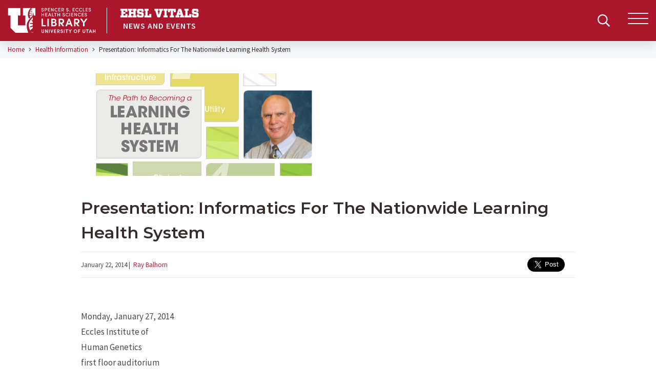

--- FILE ---
content_type: text/html; charset=UTF-8
request_url: https://library.med.utah.edu/blog/eccles/2014/01/22/presentation-informatics-for-the-nationwide-learning-health-system/
body_size: 15773
content:
<!doctype html>
<html lang="en-US">

<head>
<meta charset="UTF-8">
<meta name="viewport" content="width=device-width, initial-scale=1">
<link rel="profile" href="https://gmpg.org/xfn/11">
<link rel="icon" href="https://library.med.utah.edu/blog/eccles/wp-content/themes/vitals/favicon.png">
<link rel="apple-touch-icon-precomposed" href="https://library.med.utah.edu/blog/eccles/wp-content/themes/vitals/img/eccles-library-apple-touch-icon-128x128.png">

<!-- ANALYTICS -->


<!-- GA -->
<script async src='https://www.googletagmanager.com/gtag/js?id=G-1HPNPXB775'></script>
<script>
  window.dataLayer = window.dataLayer || [];
  function gtag(){dataLayer.push(arguments);}
  gtag('js', new Date());
  gtag('config', 'G-1HPNPXB775');
</script>
<!-- END GA -->


<!-- END ANALYTICS -->

<!-- META/OG TAGS -->
<meta name="description" content="Monday, January 27, 2014 Eccles Institute of Human Genetics first floor auditorium 1:45 p.m. Charles Friedman will help us kick off the development of a strategic plan for creating a local “Learning Health System.” He will explain the concept of a Learning Health System on a national scale and how it relates to us as&hellip;" />
<meta name="twitter:card" content="summary_large_image" />
<meta name="twitter:site" content="@EHSLibrary" />
<meta property="og:description" content="Monday, January 27, 2014 Eccles Institute of Human Genetics first floor auditorium 1:45 p.m. Charles Friedman will help us kick off the development of a strategic plan for creating a local “Learning Health System.” He will explain the concept of a Learning Health System on a national scale and how it relates to us as&hellip;" />
<meta property="og:site_name" content="Spencer S. Eccles Health Sciences Library - EHSL Vitals">
<meta property="og:title" content="Presentation: Informatics For The Nationwide Learning Health System | Spencer S. Eccles Health Sciences Library - EHSL Vitals" />
<meta property="og:type" content="article" />
<meta property="og:url" content="https://library.med.utah.edu/blog/eccles/2014/01/22/presentation-informatics-for-the-nationwide-learning-health-system/" />
<meta property="og:image" content="https://library.med.utah.edu/blog/eccles/files/2014/01/slideshow-learning-health-system.png" />
<meta property="og:image:alt" content="Learning Health System" />
<!-- END META/OG TAGS -->

<!-- WP HEAD -->
<title>Presentation: Informatics For The Nationwide Learning Health System &#8211; EHSL Vitals</title>
<meta name='robots' content='max-image-preview:large' />
	<style>img:is([sizes="auto" i], [sizes^="auto," i]) { contain-intrinsic-size: 3000px 1500px }</style>
	<link rel='dns-prefetch' href='//kit.fontawesome.com' />
<link rel="alternate" type="application/rss+xml" title="EHSL Vitals &raquo; Feed" href="https://library.med.utah.edu/blog/eccles/feed/" />
<link rel="alternate" type="application/rss+xml" title="EHSL Vitals &raquo; Comments Feed" href="https://library.med.utah.edu/blog/eccles/comments/feed/" />
<link rel="alternate" type="text/calendar" title="EHSL Vitals &raquo; iCal Feed" href="https://library.med.utah.edu/blog/eccles/events/?ical=1" />
<script>
window._wpemojiSettings = {"baseUrl":"https:\/\/s.w.org\/images\/core\/emoji\/15.1.0\/72x72\/","ext":".png","svgUrl":"https:\/\/s.w.org\/images\/core\/emoji\/15.1.0\/svg\/","svgExt":".svg","source":{"concatemoji":"https:\/\/library.med.utah.edu\/blog\/eccles\/wp-includes\/js\/wp-emoji-release.min.js?ver=6.8"}};
/*! This file is auto-generated */
!function(i,n){var o,s,e;function c(e){try{var t={supportTests:e,timestamp:(new Date).valueOf()};sessionStorage.setItem(o,JSON.stringify(t))}catch(e){}}function p(e,t,n){e.clearRect(0,0,e.canvas.width,e.canvas.height),e.fillText(t,0,0);var t=new Uint32Array(e.getImageData(0,0,e.canvas.width,e.canvas.height).data),r=(e.clearRect(0,0,e.canvas.width,e.canvas.height),e.fillText(n,0,0),new Uint32Array(e.getImageData(0,0,e.canvas.width,e.canvas.height).data));return t.every(function(e,t){return e===r[t]})}function u(e,t,n){switch(t){case"flag":return n(e,"\ud83c\udff3\ufe0f\u200d\u26a7\ufe0f","\ud83c\udff3\ufe0f\u200b\u26a7\ufe0f")?!1:!n(e,"\ud83c\uddfa\ud83c\uddf3","\ud83c\uddfa\u200b\ud83c\uddf3")&&!n(e,"\ud83c\udff4\udb40\udc67\udb40\udc62\udb40\udc65\udb40\udc6e\udb40\udc67\udb40\udc7f","\ud83c\udff4\u200b\udb40\udc67\u200b\udb40\udc62\u200b\udb40\udc65\u200b\udb40\udc6e\u200b\udb40\udc67\u200b\udb40\udc7f");case"emoji":return!n(e,"\ud83d\udc26\u200d\ud83d\udd25","\ud83d\udc26\u200b\ud83d\udd25")}return!1}function f(e,t,n){var r="undefined"!=typeof WorkerGlobalScope&&self instanceof WorkerGlobalScope?new OffscreenCanvas(300,150):i.createElement("canvas"),a=r.getContext("2d",{willReadFrequently:!0}),o=(a.textBaseline="top",a.font="600 32px Arial",{});return e.forEach(function(e){o[e]=t(a,e,n)}),o}function t(e){var t=i.createElement("script");t.src=e,t.defer=!0,i.head.appendChild(t)}"undefined"!=typeof Promise&&(o="wpEmojiSettingsSupports",s=["flag","emoji"],n.supports={everything:!0,everythingExceptFlag:!0},e=new Promise(function(e){i.addEventListener("DOMContentLoaded",e,{once:!0})}),new Promise(function(t){var n=function(){try{var e=JSON.parse(sessionStorage.getItem(o));if("object"==typeof e&&"number"==typeof e.timestamp&&(new Date).valueOf()<e.timestamp+604800&&"object"==typeof e.supportTests)return e.supportTests}catch(e){}return null}();if(!n){if("undefined"!=typeof Worker&&"undefined"!=typeof OffscreenCanvas&&"undefined"!=typeof URL&&URL.createObjectURL&&"undefined"!=typeof Blob)try{var e="postMessage("+f.toString()+"("+[JSON.stringify(s),u.toString(),p.toString()].join(",")+"));",r=new Blob([e],{type:"text/javascript"}),a=new Worker(URL.createObjectURL(r),{name:"wpTestEmojiSupports"});return void(a.onmessage=function(e){c(n=e.data),a.terminate(),t(n)})}catch(e){}c(n=f(s,u,p))}t(n)}).then(function(e){for(var t in e)n.supports[t]=e[t],n.supports.everything=n.supports.everything&&n.supports[t],"flag"!==t&&(n.supports.everythingExceptFlag=n.supports.everythingExceptFlag&&n.supports[t]);n.supports.everythingExceptFlag=n.supports.everythingExceptFlag&&!n.supports.flag,n.DOMReady=!1,n.readyCallback=function(){n.DOMReady=!0}}).then(function(){return e}).then(function(){var e;n.supports.everything||(n.readyCallback(),(e=n.source||{}).concatemoji?t(e.concatemoji):e.wpemoji&&e.twemoji&&(t(e.twemoji),t(e.wpemoji)))}))}((window,document),window._wpemojiSettings);
</script>
<style id='wp-emoji-styles-inline-css'>

	img.wp-smiley, img.emoji {
		display: inline !important;
		border: none !important;
		box-shadow: none !important;
		height: 1em !important;
		width: 1em !important;
		margin: 0 0.07em !important;
		vertical-align: -0.1em !important;
		background: none !important;
		padding: 0 !important;
	}
</style>
<link rel='stylesheet' id='wp-block-library-css' href='https://library.med.utah.edu/blog/eccles/wp-includes/css/dist/block-library/style.min.css?ver=6.8' media='all' />
<style id='classic-theme-styles-inline-css'>
/*! This file is auto-generated */
.wp-block-button__link{color:#fff;background-color:#32373c;border-radius:9999px;box-shadow:none;text-decoration:none;padding:calc(.667em + 2px) calc(1.333em + 2px);font-size:1.125em}.wp-block-file__button{background:#32373c;color:#fff;text-decoration:none}
</style>
<style id='co-authors-plus-coauthors-style-inline-css'>
.wp-block-co-authors-plus-coauthors.is-layout-flow [class*=wp-block-co-authors-plus]{display:inline}

</style>
<style id='co-authors-plus-avatar-style-inline-css'>
.wp-block-co-authors-plus-avatar :where(img){height:auto;max-width:100%;vertical-align:bottom}.wp-block-co-authors-plus-coauthors.is-layout-flow .wp-block-co-authors-plus-avatar :where(img){vertical-align:middle}.wp-block-co-authors-plus-avatar:is(.alignleft,.alignright){display:table}.wp-block-co-authors-plus-avatar.aligncenter{display:table;margin-inline:auto}

</style>
<style id='co-authors-plus-image-style-inline-css'>
.wp-block-co-authors-plus-image{margin-bottom:0}.wp-block-co-authors-plus-image :where(img){height:auto;max-width:100%;vertical-align:bottom}.wp-block-co-authors-plus-coauthors.is-layout-flow .wp-block-co-authors-plus-image :where(img){vertical-align:middle}.wp-block-co-authors-plus-image:is(.alignfull,.alignwide) :where(img){width:100%}.wp-block-co-authors-plus-image:is(.alignleft,.alignright){display:table}.wp-block-co-authors-plus-image.aligncenter{display:table;margin-inline:auto}

</style>
<style id='global-styles-inline-css'>
:root{--wp--preset--aspect-ratio--square: 1;--wp--preset--aspect-ratio--4-3: 4/3;--wp--preset--aspect-ratio--3-4: 3/4;--wp--preset--aspect-ratio--3-2: 3/2;--wp--preset--aspect-ratio--2-3: 2/3;--wp--preset--aspect-ratio--16-9: 16/9;--wp--preset--aspect-ratio--9-16: 9/16;--wp--preset--color--black: #000000;--wp--preset--color--cyan-bluish-gray: #abb8c3;--wp--preset--color--white: #ffffff;--wp--preset--color--pale-pink: #f78da7;--wp--preset--color--vivid-red: #cf2e2e;--wp--preset--color--luminous-vivid-orange: #ff6900;--wp--preset--color--luminous-vivid-amber: #fcb900;--wp--preset--color--light-green-cyan: #7bdcb5;--wp--preset--color--vivid-green-cyan: #00d084;--wp--preset--color--pale-cyan-blue: #8ed1fc;--wp--preset--color--vivid-cyan-blue: #0693e3;--wp--preset--color--vivid-purple: #9b51e0;--wp--preset--gradient--vivid-cyan-blue-to-vivid-purple: linear-gradient(135deg,rgba(6,147,227,1) 0%,rgb(155,81,224) 100%);--wp--preset--gradient--light-green-cyan-to-vivid-green-cyan: linear-gradient(135deg,rgb(122,220,180) 0%,rgb(0,208,130) 100%);--wp--preset--gradient--luminous-vivid-amber-to-luminous-vivid-orange: linear-gradient(135deg,rgba(252,185,0,1) 0%,rgba(255,105,0,1) 100%);--wp--preset--gradient--luminous-vivid-orange-to-vivid-red: linear-gradient(135deg,rgba(255,105,0,1) 0%,rgb(207,46,46) 100%);--wp--preset--gradient--very-light-gray-to-cyan-bluish-gray: linear-gradient(135deg,rgb(238,238,238) 0%,rgb(169,184,195) 100%);--wp--preset--gradient--cool-to-warm-spectrum: linear-gradient(135deg,rgb(74,234,220) 0%,rgb(151,120,209) 20%,rgb(207,42,186) 40%,rgb(238,44,130) 60%,rgb(251,105,98) 80%,rgb(254,248,76) 100%);--wp--preset--gradient--blush-light-purple: linear-gradient(135deg,rgb(255,206,236) 0%,rgb(152,150,240) 100%);--wp--preset--gradient--blush-bordeaux: linear-gradient(135deg,rgb(254,205,165) 0%,rgb(254,45,45) 50%,rgb(107,0,62) 100%);--wp--preset--gradient--luminous-dusk: linear-gradient(135deg,rgb(255,203,112) 0%,rgb(199,81,192) 50%,rgb(65,88,208) 100%);--wp--preset--gradient--pale-ocean: linear-gradient(135deg,rgb(255,245,203) 0%,rgb(182,227,212) 50%,rgb(51,167,181) 100%);--wp--preset--gradient--electric-grass: linear-gradient(135deg,rgb(202,248,128) 0%,rgb(113,206,126) 100%);--wp--preset--gradient--midnight: linear-gradient(135deg,rgb(2,3,129) 0%,rgb(40,116,252) 100%);--wp--preset--font-size--small: 13px;--wp--preset--font-size--medium: 20px;--wp--preset--font-size--large: 36px;--wp--preset--font-size--x-large: 42px;--wp--preset--spacing--20: 0.44rem;--wp--preset--spacing--30: 0.67rem;--wp--preset--spacing--40: 1rem;--wp--preset--spacing--50: 1.5rem;--wp--preset--spacing--60: 2.25rem;--wp--preset--spacing--70: 3.38rem;--wp--preset--spacing--80: 5.06rem;--wp--preset--shadow--natural: 6px 6px 9px rgba(0, 0, 0, 0.2);--wp--preset--shadow--deep: 12px 12px 50px rgba(0, 0, 0, 0.4);--wp--preset--shadow--sharp: 6px 6px 0px rgba(0, 0, 0, 0.2);--wp--preset--shadow--outlined: 6px 6px 0px -3px rgba(255, 255, 255, 1), 6px 6px rgba(0, 0, 0, 1);--wp--preset--shadow--crisp: 6px 6px 0px rgba(0, 0, 0, 1);}:where(.is-layout-flex){gap: 0.5em;}:where(.is-layout-grid){gap: 0.5em;}body .is-layout-flex{display: flex;}.is-layout-flex{flex-wrap: wrap;align-items: center;}.is-layout-flex > :is(*, div){margin: 0;}body .is-layout-grid{display: grid;}.is-layout-grid > :is(*, div){margin: 0;}:where(.wp-block-columns.is-layout-flex){gap: 2em;}:where(.wp-block-columns.is-layout-grid){gap: 2em;}:where(.wp-block-post-template.is-layout-flex){gap: 1.25em;}:where(.wp-block-post-template.is-layout-grid){gap: 1.25em;}.has-black-color{color: var(--wp--preset--color--black) !important;}.has-cyan-bluish-gray-color{color: var(--wp--preset--color--cyan-bluish-gray) !important;}.has-white-color{color: var(--wp--preset--color--white) !important;}.has-pale-pink-color{color: var(--wp--preset--color--pale-pink) !important;}.has-vivid-red-color{color: var(--wp--preset--color--vivid-red) !important;}.has-luminous-vivid-orange-color{color: var(--wp--preset--color--luminous-vivid-orange) !important;}.has-luminous-vivid-amber-color{color: var(--wp--preset--color--luminous-vivid-amber) !important;}.has-light-green-cyan-color{color: var(--wp--preset--color--light-green-cyan) !important;}.has-vivid-green-cyan-color{color: var(--wp--preset--color--vivid-green-cyan) !important;}.has-pale-cyan-blue-color{color: var(--wp--preset--color--pale-cyan-blue) !important;}.has-vivid-cyan-blue-color{color: var(--wp--preset--color--vivid-cyan-blue) !important;}.has-vivid-purple-color{color: var(--wp--preset--color--vivid-purple) !important;}.has-black-background-color{background-color: var(--wp--preset--color--black) !important;}.has-cyan-bluish-gray-background-color{background-color: var(--wp--preset--color--cyan-bluish-gray) !important;}.has-white-background-color{background-color: var(--wp--preset--color--white) !important;}.has-pale-pink-background-color{background-color: var(--wp--preset--color--pale-pink) !important;}.has-vivid-red-background-color{background-color: var(--wp--preset--color--vivid-red) !important;}.has-luminous-vivid-orange-background-color{background-color: var(--wp--preset--color--luminous-vivid-orange) !important;}.has-luminous-vivid-amber-background-color{background-color: var(--wp--preset--color--luminous-vivid-amber) !important;}.has-light-green-cyan-background-color{background-color: var(--wp--preset--color--light-green-cyan) !important;}.has-vivid-green-cyan-background-color{background-color: var(--wp--preset--color--vivid-green-cyan) !important;}.has-pale-cyan-blue-background-color{background-color: var(--wp--preset--color--pale-cyan-blue) !important;}.has-vivid-cyan-blue-background-color{background-color: var(--wp--preset--color--vivid-cyan-blue) !important;}.has-vivid-purple-background-color{background-color: var(--wp--preset--color--vivid-purple) !important;}.has-black-border-color{border-color: var(--wp--preset--color--black) !important;}.has-cyan-bluish-gray-border-color{border-color: var(--wp--preset--color--cyan-bluish-gray) !important;}.has-white-border-color{border-color: var(--wp--preset--color--white) !important;}.has-pale-pink-border-color{border-color: var(--wp--preset--color--pale-pink) !important;}.has-vivid-red-border-color{border-color: var(--wp--preset--color--vivid-red) !important;}.has-luminous-vivid-orange-border-color{border-color: var(--wp--preset--color--luminous-vivid-orange) !important;}.has-luminous-vivid-amber-border-color{border-color: var(--wp--preset--color--luminous-vivid-amber) !important;}.has-light-green-cyan-border-color{border-color: var(--wp--preset--color--light-green-cyan) !important;}.has-vivid-green-cyan-border-color{border-color: var(--wp--preset--color--vivid-green-cyan) !important;}.has-pale-cyan-blue-border-color{border-color: var(--wp--preset--color--pale-cyan-blue) !important;}.has-vivid-cyan-blue-border-color{border-color: var(--wp--preset--color--vivid-cyan-blue) !important;}.has-vivid-purple-border-color{border-color: var(--wp--preset--color--vivid-purple) !important;}.has-vivid-cyan-blue-to-vivid-purple-gradient-background{background: var(--wp--preset--gradient--vivid-cyan-blue-to-vivid-purple) !important;}.has-light-green-cyan-to-vivid-green-cyan-gradient-background{background: var(--wp--preset--gradient--light-green-cyan-to-vivid-green-cyan) !important;}.has-luminous-vivid-amber-to-luminous-vivid-orange-gradient-background{background: var(--wp--preset--gradient--luminous-vivid-amber-to-luminous-vivid-orange) !important;}.has-luminous-vivid-orange-to-vivid-red-gradient-background{background: var(--wp--preset--gradient--luminous-vivid-orange-to-vivid-red) !important;}.has-very-light-gray-to-cyan-bluish-gray-gradient-background{background: var(--wp--preset--gradient--very-light-gray-to-cyan-bluish-gray) !important;}.has-cool-to-warm-spectrum-gradient-background{background: var(--wp--preset--gradient--cool-to-warm-spectrum) !important;}.has-blush-light-purple-gradient-background{background: var(--wp--preset--gradient--blush-light-purple) !important;}.has-blush-bordeaux-gradient-background{background: var(--wp--preset--gradient--blush-bordeaux) !important;}.has-luminous-dusk-gradient-background{background: var(--wp--preset--gradient--luminous-dusk) !important;}.has-pale-ocean-gradient-background{background: var(--wp--preset--gradient--pale-ocean) !important;}.has-electric-grass-gradient-background{background: var(--wp--preset--gradient--electric-grass) !important;}.has-midnight-gradient-background{background: var(--wp--preset--gradient--midnight) !important;}.has-small-font-size{font-size: var(--wp--preset--font-size--small) !important;}.has-medium-font-size{font-size: var(--wp--preset--font-size--medium) !important;}.has-large-font-size{font-size: var(--wp--preset--font-size--large) !important;}.has-x-large-font-size{font-size: var(--wp--preset--font-size--x-large) !important;}
:where(.wp-block-post-template.is-layout-flex){gap: 1.25em;}:where(.wp-block-post-template.is-layout-grid){gap: 1.25em;}
:where(.wp-block-columns.is-layout-flex){gap: 2em;}:where(.wp-block-columns.is-layout-grid){gap: 2em;}
:root :where(.wp-block-pullquote){font-size: 1.5em;line-height: 1.6;}
</style>
<link rel='stylesheet' id='ez-toc-css' href='https://library.med.utah.edu/blog/eccles/wp-content/plugins/easy-table-of-contents/assets/css/screen.min.css?ver=2.0.76' media='all' />
<style id='ez-toc-inline-css'>
div#ez-toc-container .ez-toc-title {font-size: 120%;}div#ez-toc-container .ez-toc-title {font-weight: 500;}div#ez-toc-container ul li , div#ez-toc-container ul li a {font-size: 95%;}div#ez-toc-container ul li , div#ez-toc-container ul li a {font-weight: 500;}div#ez-toc-container nav ul ul li {font-size: 90%;}
.ez-toc-container-direction {direction: ltr;}.ez-toc-counter ul{counter-reset: item ;}.ez-toc-counter nav ul li a::before {content: counters(item, '.', decimal) '. ';display: inline-block;counter-increment: item;flex-grow: 0;flex-shrink: 0;margin-right: .2em; float: left; }.ez-toc-widget-direction {direction: ltr;}.ez-toc-widget-container ul{counter-reset: item ;}.ez-toc-widget-container nav ul li a::before {content: counters(item, '.', decimal) '. ';display: inline-block;counter-increment: item;flex-grow: 0;flex-shrink: 0;margin-right: .2em; float: left; }
</style>
<link rel='stylesheet' id='aos-style-css' href='https://library.med.utah.edu/blog/eccles/wp-content/themes/umctheme3/css/vendor/aos/aos.css?ver=1768286086' media='all' />
<link rel='stylesheet' id='umctheme3-custom-css' href='https://library.med.utah.edu/blog/eccles/wp-content/themes/umctheme3/css/main.css?ver=1768286086' media='all' />
<link rel='stylesheet' id='umctheme3-style-css' href='https://library.med.utah.edu/blog/eccles/wp-content/themes/vitals/style.css?ver=3.0' media='all' />
<link rel='stylesheet' id='vitals-custom-css' href='https://library.med.utah.edu/blog/eccles/wp-content/themes/vitals/css/vitals.css?ver=1768286086' media='all' />
<link rel='stylesheet' id='retrofit-css' href='https://library.med.utah.edu/blog/eccles/wp-content/themes/vitals/css/retrofit.css?ver=1768286086' media='all' />
<link rel='stylesheet' id='vitals-style-css' href='https://library.med.utah.edu/blog/eccles/wp-content/themes/vitals/style.css?ver=1.0.0' media='all' />
<link rel='stylesheet' id='ehsl-brand-foot-css' href='https://library.med.utah.edu/blog/eccles/wp-content/themes/vitals/css/ehsl-brandbar-footer.css?ver=1768286086' media='all' />
<script src="https://library.med.utah.edu/blog/eccles/wp-includes/js/jquery/jquery.min.js?ver=3.7.1" id="jquery-core-js"></script>
<script src="https://library.med.utah.edu/blog/eccles/wp-includes/js/jquery/jquery-migrate.min.js?ver=3.4.1" id="jquery-migrate-js"></script>
<script data-search-pseudo-elements defer src="https://kit.fontawesome.com/09182c3a40.js?ver=5.0" id="fontawesome-js"></script>
<script src="https://library.med.utah.edu/blog/eccles/wp-content/themes/umctheme3/js/vendor/aos/aos.js?ver=1.0" id="aos-js"></script>
<script src="https://library.med.utah.edu/blog/eccles/wp-content/themes/vitals/js/twitter.js?ver=6.8" id="ehsl-twitter-js"></script>
<script src="https://library.med.utah.edu/blog/eccles/wp-content/themes/vitals/js/facebook.js?ver=6.8" id="ehsl-facebook-js"></script>
<link rel="https://api.w.org/" href="https://library.med.utah.edu/blog/eccles/wp-json/" /><link rel="alternate" title="JSON" type="application/json" href="https://library.med.utah.edu/blog/eccles/wp-json/wp/v2/posts/3383" /><link rel="EditURI" type="application/rsd+xml" title="RSD" href="https://library.med.utah.edu/blog/eccles/xmlrpc.php?rsd" />
<meta name="generator" content="WordPress 6.8" />
<link rel="canonical" href="https://library.med.utah.edu/blog/eccles/2014/01/22/presentation-informatics-for-the-nationwide-learning-health-system/" />
<link rel='shortlink' href='https://library.med.utah.edu/blog/eccles/?p=3383' />
<link rel="alternate" title="oEmbed (JSON)" type="application/json+oembed" href="https://library.med.utah.edu/blog/eccles/wp-json/oembed/1.0/embed?url=https%3A%2F%2Flibrary.med.utah.edu%2Fblog%2Feccles%2F2014%2F01%2F22%2Fpresentation-informatics-for-the-nationwide-learning-health-system%2F" />
<link rel="alternate" title="oEmbed (XML)" type="text/xml+oembed" href="https://library.med.utah.edu/blog/eccles/wp-json/oembed/1.0/embed?url=https%3A%2F%2Flibrary.med.utah.edu%2Fblog%2Feccles%2F2014%2F01%2F22%2Fpresentation-informatics-for-the-nationwide-learning-health-system%2F&#038;format=xml" />
<meta name="tec-api-version" content="v1"><meta name="tec-api-origin" content="https://library.med.utah.edu/blog/eccles"><link rel="alternate" href="https://library.med.utah.edu/blog/eccles/wp-json/tribe/events/v1/" /><link rel="icon" href="https://library.med.utah.edu/blog/eccles/files/2022/02/cropped-uhealth-block-red_512x512-32x32.png" sizes="32x32" />
<link rel="icon" href="https://library.med.utah.edu/blog/eccles/files/2022/02/cropped-uhealth-block-red_512x512-192x192.png" sizes="192x192" />
<link rel="apple-touch-icon" href="https://library.med.utah.edu/blog/eccles/files/2022/02/cropped-uhealth-block-red_512x512-180x180.png" />
<meta name="msapplication-TileImage" content="https://library.med.utah.edu/blog/eccles/files/2022/02/cropped-uhealth-block-red_512x512-270x270.png" />
<!-- END WP HEAD -->
</head>

<body class="wp-singular post-template-default single single-post postid-3383 single-format-standard wp-custom-logo wp-theme-umctheme3 wp-child-theme-vitals uu-body tribe-no-js no-sidebar">
	<!-- WP BODY OPEN -->
	
		<div id="fb-root"></div>

			<!-- END WP BODY OPEN -->

	<!-- BODY TRACKING CODE -->
	

	<!-- END BODY TRACKING CODE -->

	<!-- SIDE NAV -->
	<div id="sidenav" class="uu-sidenav">
  <!-- MOBILE SIDENAV TOGGLE BTN -->
  <div class="uu-mobile-sidenav-toggle">
    <div id="mobile_sidenav_toggle_btn" class="hamburger uu-hamburger sidenav-open">
      <div class="hamburger-box">
        <div class="hamburger-inner"></div>
      </div>
    </div>
  </div>
  <!-- END MOBILE SIDENAV TOGGLE BTN -->
  <!-- SIDENAV HEADER -->
  <div class="uu-sidenav-header">
    <div class="uu-sidenav-header-logo">
      <a href="https://library.med.utah.edu" class="uu-sidenav-dept-logo" title="View Library's main website" rel="home">
                  <img src="https://library.med.utah.edu/blog/eccles/files/2022/02/UofU_HSLibrary_white.png" alt="EHSL UHealth block logo" title="">
              </a>
    </div>
  </div>
  <!-- END SIDENAV HEADER -->

  <!-- SIDENAV MENU 1 -->
<div class="uu-sidenav-menu-block">
  <h3>Vitals News &amp; Events</h3>
  <hr class="left">
  <ul id="menu-vitals-news-events" class="sidenav-menu" rel="top"><li id="menu-item-13592" class="menu-item menu-item-type-custom menu-item-object-custom menu-item-home menu-item-13592"><a href="https://library.med.utah.edu/blog/eccles/"><span>Home</span></a></li>
<li id="menu-item-13678" class="menu-item menu-item-type-taxonomy menu-item-object-category menu-item-13678"><a href="https://library.med.utah.edu/blog/eccles/category/announcements/"><span>Announcements</span></a></li>
<li id="menu-item-14345" class="menu-item menu-item-type-custom menu-item-object-custom menu-item-has-children menu-item-14345"><a href="#"><span>Seismic Retrofit Updates</span></a>
<ul class="sub-menu">
	<li id="menu-item-14342" class="menu-item menu-item-type-post_type menu-item-object-page menu-item-14342"><a href="https://library.med.utah.edu/blog/eccles/transformation/"><span>Construction Website</span></a></li>
	<li id="menu-item-14343" class="menu-item menu-item-type-post_type menu-item-object-page menu-item-14343"><a href="https://library.med.utah.edu/blog/eccles/transformation/seismic-construction-project-dates/"><span>Construction Project Dates / Timeline</span></a></li>
	<li id="menu-item-14363" class="menu-item menu-item-type-post_type menu-item-object-page menu-item-14363"><a href="https://library.med.utah.edu/blog/eccles/transformation/maps-directions/"><span>Construction Maps / Directions</span></a></li>
	<li id="menu-item-14344" class="menu-item menu-item-type-custom menu-item-object-custom menu-item-14344"><a href="https://library.med.utah.edu/blog/eccles/service/ehsl-help-desk/"><span>Construction Contacts &#038; Help Desk</span></a></li>
</ul>
</li>
<li id="menu-item-8184" class="menu-item menu-item-type-taxonomy menu-item-object-category menu-item-8184"><a href="https://library.med.utah.edu/blog/eccles/category/library-services/"><span>Library Services</span></a></li>
<li id="menu-item-6996" class="menu-item menu-item-type-custom menu-item-object-custom menu-item-6996"><a href="https://library.med.utah.edu/blog/eccles/events/"><span>Events</span></a></li>
<li id="menu-item-15747" class="menu-item menu-item-type-post_type menu-item-object-page menu-item-15747"><a href="https://library.med.utah.edu/blog/eccles/yoga-at-eccles-health-sciences-library/"><span>Yoga at Eccles Health Sciences Library</span></a></li>
<li id="menu-item-13589" class="menu-item menu-item-type-taxonomy menu-item-object-category menu-item-13589"><a href="https://library.med.utah.edu/blog/eccles/category/employment/"><span>Employment</span></a></li>
<li id="menu-item-2621" class="menu-item menu-item-type-custom menu-item-object-custom menu-item-2621"><a href="https://library.med.utah.edu"><span>Library Site</span></a></li>
</ul>
</div>
<!-- END SIDENAV MENU 1 --><!-- SIDENAV MENU 2 -->
<div class="uu-sidenav-menu-block">
  <h3>Topics</h3>
  <hr class="left">
  <ul id="menu-topics" class="sidenav-menu" rel="top"><li id="menu-item-13629" class="menu-item menu-item-type-post_type menu-item-object-page menu-item-13629"><a href="https://library.med.utah.edu/blog/eccles/tech-stack/"><span>Technology Hub</span></a></li>
<li id="menu-item-13627" class="menu-item menu-item-type-post_type menu-item-object-page menu-item-13627"><a href="https://library.med.utah.edu/blog/eccles/priscilla-m-mayden-lectures/"><span>Priscilla M. Mayden Lecture</span></a></li>
<li id="menu-item-13628" class="menu-item menu-item-type-post_type menu-item-object-page menu-item-13628"><a href="https://library.med.utah.edu/blog/eccles/domestic-sexual-violence-resources/"><span>Domestic &#038; Sexual Violence Resources</span></a></li>
</ul>
</div>
<!-- END SIDENAV MENU 2 -->
  <!-- SIDENAV FOOTER -->
  <div class="uu-sidenav-footer">

  </div>
  <!-- END SIDENAV FOOTER -->
</div>
	<!-- END SIDE NAV -->

	<!-- SEARCH -->
	<div class="uu-search" id="main_search">
  <!-- SITE SEARCH -->
  <form role="search" method="get" class="uu-search-form search-form" id="site_search" action="https://library.med.utah.edu/blog/eccles/">
    <div class="input-group">
      <div class="search-icon">
        <i class="far fa-search"></i>
      </div>
      <input type="search" id="site_search_input" name="s" value="" class="global-search-input search-field" placeholder="Search Site">
      <input type="hidden" name="gcse_action" id="search_gcse_action" value="site">
    </div>
    <div class="form-powered-by powered-by-uofu">
      <span>Powered by the University of Utah</span>
    </div>
    <div class="form-powered-by powered-by-google">
      <span>Powered by</span> <img src="https://library.med.utah.edu/blog/eccles/wp-content/themes/umctheme3/img/google-logo.png" alt="Powered By Google Search">
    </div>
    <div class="search-type-toggle">
      <label class="uu-switch" for="search_campus_checkbox">
        <input type="checkbox" name="search_campus_checkbox" value="" id="search_campus_checkbox">
        <span class="uu-switch-slider"></span>
        <span class="uu-switch-label">Search Campus</span>
      </label>
    </div>
  </form>
  <!-- END SITE SEARCH -->
</div>
	<!-- END SEARCH -->

	<!-- PAGE -->
	<div id="page" class="site uu-page-container">
		<header id="header" class="uu-header fixed">

			<!-- ACCESSIBILITY BAR -->
						<!-- END ACCESSIBILITY BAR -->

			<!-- ALERT BAR -->
						<!-- END ALERT BAR -->

			<!-- uu-bottom-header -->
			<div class="uu-bottom-header">
				
				<!-- HEADER LOGO -->
				<div id="header_logo" class="uu-header-logo">
					<a href="https://library.med.utah.edu/" title="Library's main website" rel="home"></a>
				</div>
				<!-- END HEADER LOGO -->

				<!-- SITE TITLE & DESCRIPTION -->
				<div class="uu-header-title">
										<a href="https://library.med.utah.edu/blog/eccles/">
										<h1>
						EHSL Vitals												<span>News and Events</span>
											</h1>
					</a>
									</div>
				<!-- END SITE TITLE & DESCRIPTION -->

				<!-- SEARCH TOGGLE BTN -->
				<div class="uu-search-toggle">
					<div class="search-btn"><i class="far fa-search"></i></div>
				</div>
				<!-- END SEARCH TOGGLE BTN -->

				<!-- SIDENAV TOGGLE BTN -->
				<div class="uu-sidenav-toggle">
					<div id="sidenav_toggle_btn" class="hamburger uu-hamburger">
						<div class="hamburger-box">
							<div class="hamburger-inner"></div>
						</div>
					</div>
				</div>
				<!-- END SIDENAV TOGGLE BTN -->

			</div>
			<!-- END uu-bottom-header -->

		</header>
	<!-- CONTENT -->
	<div id="primary" class="content-area">

		<div id="uu-breadcrumbs" class="uu-breadcrumbs"><a href="https://library.med.utah.edu/blog/eccles">Home</a> <i class="fal fa-angle-right"></i> <a href="https://library.med.utah.edu/blog/eccles/category/health-information/">Health Information</a> <i class="fal fa-angle-right"></i> <span class="current">Presentation: Informatics For The Nationwide Learning Health System</span></div>
		<!-- MAIN -->
		<main id="main" class="site-main">

		<!-- POST 3383 -->
<article id="post-3383" class="post-3383 post type-post status-publish format-standard has-post-thumbnail hentry category-health-information">
	
						<!-- POST THUMBNAIL -->
			<div class="entry-image">
				
			<div class="post-thumbnail">
				<img width="457" height="200" src="https://library.med.utah.edu/blog/eccles/files/2014/01/slideshow-learning-health-system.png" class="attachment-post-thumbnail size-post-thumbnail wp-post-image" alt="Learning Health System" decoding="async" fetchpriority="high" srcset="https://library.med.utah.edu/blog/eccles/files/2014/01/slideshow-learning-health-system.png 457w, https://library.med.utah.edu/blog/eccles/files/2014/01/slideshow-learning-health-system-300x131.png 300w, https://library.med.utah.edu/blog/eccles/files/2014/01/slideshow-learning-health-system-456x199.png 456w" sizes="(max-width: 457px) 100vw, 457px" />
				
			</div><!-- .post-thumbnail -->

					</div>
		
					<!-- ENTRY HEADER -->
			<header class="entry-header">
				<h2 class="entry-title">Presentation: Informatics For The Nationwide Learning Health System</h2>		
					<!-- ENTRY META -->
			<div class="entry-meta">
				<span class="posted-on"><time class="entry-date published updated" datetime="2014-01-22T08:44:07-07:00">January 22, 2014</time> | &nbsp;</span>				<span class="author vcard"><a href="https://library.med.utah.edu/blog/eccles/author/rbalhorn/" title="Posts by Ray Balhorn" class="author url fn" rel="author">Ray Balhorn</a></span>				<!-- SOCIAL SHARE -->
				
<div class="social-share">
  <div class="tweet-share-button"><a id="twitter-wjs" href="https://twitter.com/intent/tweet" class="twitter-share-button a2a_button_twitter" data-size="large" data-dnt="true" data-related="EHSLibrary" data-via="EHSLibrary" data-show-count="false" target="blank" title="Share this on Twitter" rel="nofollow noopener"><i class="fab fa-twitter" aria-hidden="true"></i></a>
  </div>
  <div class="fb-share-button" style="display:flex" data-href="https://library.med.utah.edu/blog/eccles/2014/01/22/presentation-informatics-for-the-nationwide-learning-health-system/" data-layout="button" data-size="small" lazy="true"><a id="facebook-jssdk" href="https://www.facebook.com/sharer/sharer.php?u=https://library.med.utah.edu/blog/eccles/2014/01/22/presentation-informatics-for-the-nationwide-learning-health-system/&amp;src=sdkpreparse" class="fb-xfbml-parse-ignore" target="_blank" rel="nofollow noopener" title="Share this on Facebook"><i class="fab fa-facebook"></i></a>
  </div>
</div>
			</div>
			<!-- END ENTRY META -->

			
			</header>
			<!-- END ENTRY HEADER -->

			
	<!-- ENTRY CONTENT -->
	<div class="entry-content">

		<p>Monday, January 27, 2014<br />
Eccles Institute of<br />
Human Genetics<br />
first floor auditorium<br />
1:45 p.m.</p>
<p>Charles Friedman will help us kick off the development of a strategic plan for creating a local “Learning Health System.” He will explain the concept of a Learning Health System on a national scale and how it relates to us as an academic medical center.</p>
<p>Dr. Friedman is the director of the University of Michigan health informatics program, and previously was the ONC Deputy National Coordinator and Chief Scientific Officer for the U.S. Department of Health and Human Services.</p>
<p>Everyone is welcome to attend, refreshments will be served following the presentation.</p>
<p><span id="more-3383"></span></p>
<p>Go to <a title="BMI website" href="http://BMI.UTAH.EDU" target="_blank">BMI.UTAH.EDU</a> for more information.</p>
<p><em>Presented by the School of Medicine</em><br />
<em>Department of Biomedical Informatics and</em><br />
<em>the University of Utah Program for Health</em><br />
<em>System Innovation and Research (HSIR)</em></p>
		
		<div class="entry-footer-meta">
			Share this:
			
<div class="social-share">
  <div class="tweet-share-button"><a id="twitter-wjs" href="https://twitter.com/intent/tweet" class="twitter-share-button a2a_button_twitter" data-size="large" data-dnt="true" data-related="EHSLibrary" data-via="EHSLibrary" data-show-count="false" target="blank" title="Share this on Twitter" rel="nofollow noopener"><i class="fab fa-twitter" aria-hidden="true"></i></a>
  </div>
  <div class="fb-share-button" style="display:flex" data-href="https://library.med.utah.edu/blog/eccles/2014/01/22/presentation-informatics-for-the-nationwide-learning-health-system/" data-layout="button" data-size="small" lazy="true"><a id="facebook-jssdk" href="https://www.facebook.com/sharer/sharer.php?u=https://library.med.utah.edu/blog/eccles/2014/01/22/presentation-informatics-for-the-nationwide-learning-health-system/&amp;src=sdkpreparse" class="fb-xfbml-parse-ignore" target="_blank" rel="nofollow noopener" title="Share this on Facebook"><i class="fab fa-facebook"></i></a>
  </div>
</div>
		</div>

		
		          <!-- RELATED POSTS -->
      <div id="related_posts">
        <h3>Related Posts</h3>
        <hr class="full-width" />
        <ul>
                  <li>
            <div class="relatedthumb">
              <a href="https://library.med.utah.edu/blog/eccles/2025/05/21/impact-of-the-librarys-nih-grant/" rel="bookmark" title="Impact of the Library&#8217;s NIH Grant">
                <img width="608" height="198" src="https://library.med.utah.edu/blog/eccles/files/2025/05/NNLM_Logo.jpg" class="attachment-related-posts size-related-posts wp-post-image" alt="" decoding="async" srcset="https://library.med.utah.edu/blog/eccles/files/2025/05/NNLM_Logo.jpg 608w, https://library.med.utah.edu/blog/eccles/files/2025/05/NNLM_Logo-300x98.jpg 300w" sizes="(max-width: 608px) 100vw, 608px" /></a>
            </div>
            <div class="relatedcontent">
              <h3><a href="https://library.med.utah.edu/blog/eccles/2025/05/21/impact-of-the-librarys-nih-grant/" rel="bookmark" title="Impact of the Library&#8217;s NIH Grant">
                Impact of the Library&#8217;s NIH Grant</a></h3>
              <span class="related-date">May 21, 2025</span>
            </div>
          </li>
                  <li>
            <div class="relatedthumb">
              <a href="https://library.med.utah.edu/blog/eccles/2025/04/02/sustainability-lecture-series-indoor-air-quality/" rel="bookmark" title="Sustainability Lecture Series: Indoor Air Pollution Drivers and Effects">
                <img width="1920" height="1080" src="https://library.med.utah.edu/blog/eccles/files/2025/04/Dr.-Mendoza-CCHHE-Banner-1.png" class="attachment-related-posts size-related-posts wp-post-image" alt="" decoding="async" srcset="https://library.med.utah.edu/blog/eccles/files/2025/04/Dr.-Mendoza-CCHHE-Banner-1.png 1920w, https://library.med.utah.edu/blog/eccles/files/2025/04/Dr.-Mendoza-CCHHE-Banner-1-300x169.png 300w, https://library.med.utah.edu/blog/eccles/files/2025/04/Dr.-Mendoza-CCHHE-Banner-1-1024x576.png 1024w, https://library.med.utah.edu/blog/eccles/files/2025/04/Dr.-Mendoza-CCHHE-Banner-1-768x432.png 768w, https://library.med.utah.edu/blog/eccles/files/2025/04/Dr.-Mendoza-CCHHE-Banner-1-1536x864.png 1536w" sizes="(max-width: 1920px) 100vw, 1920px" /></a>
            </div>
            <div class="relatedcontent">
              <h3><a href="https://library.med.utah.edu/blog/eccles/2025/04/02/sustainability-lecture-series-indoor-air-quality/" rel="bookmark" title="Sustainability Lecture Series: Indoor Air Pollution Drivers and Effects">
                Sustainability Lecture Series: Indoor Air Pollution Drivers and Effects</a></h3>
              <span class="related-date">Apr 2, 2025</span>
            </div>
          </li>
                  <li>
            <div class="relatedthumb">
              <a href="https://library.med.utah.edu/blog/eccles/2020/05/11/utah-womens-health-review-new-journal-publication-by-ehsl-digital-publishing/" rel="bookmark" title="Utah Women&#8217;s Health Review: New Journal Publication by EHSL Digital Publishing">
                <img width="800" height="300" src="https://library.med.utah.edu/blog/eccles/files/2020/05/uwhreview-blog-featured.jpg" class="attachment-related-posts size-related-posts wp-post-image" alt="UWHR" decoding="async" loading="lazy" srcset="https://library.med.utah.edu/blog/eccles/files/2020/05/uwhreview-blog-featured.jpg 800w, https://library.med.utah.edu/blog/eccles/files/2020/05/uwhreview-blog-featured-300x113.jpg 300w, https://library.med.utah.edu/blog/eccles/files/2020/05/uwhreview-blog-featured-768x288.jpg 768w, https://library.med.utah.edu/blog/eccles/files/2020/05/uwhreview-blog-featured-400x150.jpg 400w, https://library.med.utah.edu/blog/eccles/files/2020/05/uwhreview-blog-featured-320x120.jpg 320w, https://library.med.utah.edu/blog/eccles/files/2020/05/uwhreview-blog-featured-700x263.jpg 700w, https://library.med.utah.edu/blog/eccles/files/2020/05/uwhreview-blog-featured-456x171.jpg 456w" sizes="auto, (max-width: 800px) 100vw, 800px" /></a>
            </div>
            <div class="relatedcontent">
              <h3><a href="https://library.med.utah.edu/blog/eccles/2020/05/11/utah-womens-health-review-new-journal-publication-by-ehsl-digital-publishing/" rel="bookmark" title="Utah Women&#8217;s Health Review: New Journal Publication by EHSL Digital Publishing">
                Utah Women&#8217;s Health Review: New Journal Publication by EHSL Digital Publishing</a></h3>
              <span class="related-date">May 11, 2020</span>
            </div>
          </li>
                  <li>
            <div class="relatedthumb">
              <a href="https://library.med.utah.edu/blog/eccles/2020/04/15/ahead-of-the-curve-ehsl-sustainability-sale-of-vogmask-provides-personal-face-covering-for-covid-19-protection/" rel="bookmark" title="Ahead of the Curve: EHSL Sustainability Sale of Vogmask Provides Personal Face Covering for COVID-19 Protection">
                <img width="800" height="450" src="https://library.med.utah.edu/blog/eccles/files/2020/04/ehsl-sustainability-vogmask-protection-COVID-19_800x450-1.jpg" class="attachment-related-posts size-related-posts wp-post-image" alt="EHSL Vogmask Protection" decoding="async" loading="lazy" srcset="https://library.med.utah.edu/blog/eccles/files/2020/04/ehsl-sustainability-vogmask-protection-COVID-19_800x450-1.jpg 800w, https://library.med.utah.edu/blog/eccles/files/2020/04/ehsl-sustainability-vogmask-protection-COVID-19_800x450-1-300x169.jpg 300w, https://library.med.utah.edu/blog/eccles/files/2020/04/ehsl-sustainability-vogmask-protection-COVID-19_800x450-1-768x432.jpg 768w, https://library.med.utah.edu/blog/eccles/files/2020/04/ehsl-sustainability-vogmask-protection-COVID-19_800x450-1-400x225.jpg 400w, https://library.med.utah.edu/blog/eccles/files/2020/04/ehsl-sustainability-vogmask-protection-COVID-19_800x450-1-320x180.jpg 320w, https://library.med.utah.edu/blog/eccles/files/2020/04/ehsl-sustainability-vogmask-protection-COVID-19_800x450-1-600x338.jpg 600w, https://library.med.utah.edu/blog/eccles/files/2020/04/ehsl-sustainability-vogmask-protection-COVID-19_800x450-1-700x394.jpg 700w, https://library.med.utah.edu/blog/eccles/files/2020/04/ehsl-sustainability-vogmask-protection-COVID-19_800x450-1-356x200.jpg 356w" sizes="auto, (max-width: 800px) 100vw, 800px" /></a>
            </div>
            <div class="relatedcontent">
              <h3><a href="https://library.med.utah.edu/blog/eccles/2020/04/15/ahead-of-the-curve-ehsl-sustainability-sale-of-vogmask-provides-personal-face-covering-for-covid-19-protection/" rel="bookmark" title="Ahead of the Curve: EHSL Sustainability Sale of Vogmask Provides Personal Face Covering for COVID-19 Protection">
                Ahead of the Curve: EHSL Sustainability Sale of Vogmask Provides Personal Face Covering for COVID-19 Protection</a></h3>
              <span class="related-date">Apr 15, 2020</span>
            </div>
          </li>
                </ul>
        <hr class="full-width" />
      </div>
      <!-- END RELATED POSTS -->
    
	</div>
	<!-- END ENTRY CONTENT -->

	
	<!-- ENTRY FOOTER -->
	<footer class="entry-footer">

		<span class="cat-links">Posted in <a href="https://library.med.utah.edu/blog/eccles/category/health-information/" rel="category tag">Health Information</a></span>
	</footer>
	<!-- END ENTRY FOOTER -->

</article>
<!-- END POST 3383 -->

		</main>
		<!-- END MAIN -->
	</div>
	<!-- END CONTENT -->

	
		<!-- FOOTER -->
		<footer id="footer">
			<!-- TOP FOOTER -->
			<div id="top_footer" class="uu-top-footer">
				<div class="uu-top-footer-container">
										
					
														</div>
			</div>
			<!-- END TOP FOOTER -->

			<!-- BOTTOM FOOTER -->
			<div id="bottom_footer" class="uu-bottom-footer">
				<div class="uu-bottom-footer-container">

					
					<!-- FOOTER SOCIAL -->
					<div class="uu-footer-social">
						<ul>
															<li><a href="https://twitter.com/@EHSLibrary" target="_blank"><i class="fab fa-twitter" title="Follow us on Twitter"></i></a></li>
																						<li><a href="https://www.facebook.com/EcclesLibrary" target="_blank"><i class="fab fa-facebook" title="Follow us on Facebook"></i></a></li>
																						<li><a href="https://instagram.com/EHSLibrary" target="_blank"><i class="fab fa-instagram" title="Follow us on Instagram"></i></a></li>
																						<li><a href="https://www.youtube.com/channel/UCDYTPnuWBAVsOVGJ0LTmTgw" target="_blank"><i class="fab fa-youtube" title="Follow us on YouTube"></i></a></li>
																																																		<li><a href="mailtoehsl-refrencel@lists.utah.edu" target="_blank"><i class="fas fa-envelope-square" title="Contact us via email"></i></a></li>
																						<li><a href="tel:18015815534" target="_blank"><i class="fas fa-phone-square" title="Contact us via telephone"></i></a></li>
													</ul>
					</div>
					<!-- END FOOTER SOCIAL -->
				</div>
			</div>
			<!-- END BOTTOM FOOTER -->
		</footer>
		<!-- END FOOTER -->

		<!-- EHSL BRAND FOOTER -->
		<section id="partners" class="dev-footer">
			<article class="post-3383 post type-post status-publish format-standard has-post-thumbnail hentry category-health-information">
							</article>

			<!-- LIBRARY BAR -->
			<div class="library-bar">
				<!-- BRAND INFO AND PARTNERS LINK -->
			 	<div class="wrapper">
					<div class="flex wrap">
						<div id="footer-brand" 
						class="footer-logo flex">
	 <figure 	class="rebrand-header__section 
									rebrand-header__section--logo">
		<a 			class="rebrand-header__link 
									rebrand-header__link--logo" 
						aria-label="Eccles Health Sciences Library" 
						href="https://library.med.utah.edu/">
			<svg class="ehsl-uhealth-logo 
									service-logo" viewBox="0 0 1200 342">
				<desc>
					<p>Spencer S. Eccles Health Sciences Library, University of Utah, brand</p>
				</desc>
				<g class="uhealth-ehsl-logo__block-u"><path d="M340.1,252.8l0,20.2l-35.8,35.5c-50.9-100.8,7.6-142.8,35.8-184.1l0,47l-6.7-6.4c-2.4-2.4-6.4-2.2-8.9,0.3v0 c-2.4,2.5-2.5,6.5,0,8.9l15.6,14.8h0l0,17.2h0l-32.1-1.5c-3.4-0.2-6.4,2.5-6.6,6.1v0c-0.2,3.5,2.4,6.6,5.8,6.8l33,1.5h0l0,19h0 l-35.1,14c-3.4,1.3-5,5.2-3.7,8.7v0c1.3,3.5,5.2,5.4,8.5,4.1L340.1,252.8L340.1,252.8z" /><path d="M312.6,19.9l9.2,9.8c1.5,1.6,3.9,1.8,5.5,0.4v0c1.6-1.4,1.6-3.9,0.2-5.5L317,13.5c3.9-5.1,8.1-9.5,12.5-12.8v0h44.6l0,0 v102.3l-23,0c4.6-14.2,3.2-29.4-9.2-47.7c34.1,85.3-142.6,82.5-66.1,280.9l-4,4.7H102.3l-68.2-67.7v-170H0L0,0.6h170.1v102.3 h-34.1v135.5h102.3V102.9h-34.1V0.6h109.6v0c-35.8,26.6-57.7,95.8-26.3,144.2c5.1-4.9,11.1-11.8,18.2-17.4 c-3.3-5.4-5.7-11.3-7.5-17.4l0,0l36.8-14.2c2.1-0.8,3.2-3.2,2.4-5.4l0,0c-0.8-2.1-3.2-3.2-5.4-2.4l-35.8,13.9l0,0 c-1.6-8.5-2-17.4-1.4-26.3l36-1.1c2.3-0.1,4.1-1.9,4.1-4.2v0c-0.1-2.2-2-4-4.3-4l-35,1.1c1.1-7.9,3-15.6,5.4-23l24.8,8.1 c2.1,0.7,4.4-0.3,5.2-2.4l0,0c0.7-2.1-0.4-4.3-2.5-5.1L303.9,37C306.4,30.9,309.3,25.1,312.6,19.9z" /></g>
				<g class="uhealth-ehsl-logo__text"><path d="M464.3,33.6c0.1,3.8,3.7,7.6,9.3,7.6c5.5,0,8.3-3,8.8-6.4c0.3-4.3-3-6.6-7.4-7.6l-5.9-1.5c-10-2.7-11.6-8.4-11.6-12.5 c0-8,7.2-13.3,15.4-13.3c8.6,0,15.2,5.3,15.2,13.8c-1.6,0-5.5,0-7.2,0c0-4.3-3.3-7-8.1-7c-4.3,0-8.1,2.6-8.1,6.4 c0,1.8,0.7,4.7,6.2,6.1l6,1.6c9.4,2.5,13.3,7.8,12.6,14.5c-0.7,7.3-7,12.5-15.9,12.5c-9.7,0-16.4-6.6-16.4-14.2H464.3z"/><path d="M503.2,0.5h18.7c10.1,0,14.2,7.4,14.2,14.8S532,30,521.9,30h-11.5v17.1h-7.2V0.5z M510.4,7.2v16.3h11.1 c5.2,0,7.4-4.1,7.4-8.1c0-3.9-2.2-8.2-7.2-8.2H510.4z"/><path d="M548.2,0.5h28.1v6.6h-20.9V21h18.3v6.6h-18.3v13.1h21.6v6.6h-28.8V0.5z"/><path d="M624.5,47.2h-6.7l-20-33.4v33.4h-7.2V0.5h6.9l19.8,33.1V0.5h7.2V47.2z"/><path d="M679.8,39.2c-4.1,5.3-10.6,8.6-18.1,8.6c-13.2,0-23.5-10.7-23.5-23.9c0-13.3,10.4-23.9,23.5-23.9c7.4,0,13.9,3.2,18,8.4 l-5.5,4.3c-3-3.5-7.4-5.8-12.5-5.8c-9.3,0-16.4,7.6-16.4,17s7.1,17,16.4,17c5.1,0,9.7-2.4,12.6-6.1L679.8,39.2z"/><path d="M691.7,0.5h28.1v6.6h-20.9V21h18.3v6.6h-18.3v13.1h21.6v6.6h-28.8V0.5z"/><path d="M766.8,47.2h-8.7L746.4,30h-5v17.1h-7.2V0.5h18.2c10,0,14.2,7.4,14.2,14.8c0,6.8-3.4,13.5-12,14.4L766.8,47.2z M741.4,7.2 v16.3h10.4c5.2,0,7.3-4.1,7.3-8.1c0-3.9-2-8.2-7-8.2H741.4z"/><path d="M804.7,33.6c0.1,3.8,3.7,7.6,9.3,7.6c5.5,0,8.3-3,8.8-6.4c0.3-4.3-3-6.6-7.4-7.6l-5.9-1.5c-10-2.7-11.6-8.4-11.6-12.5 c0-8,7.2-13.3,15.4-13.3c8.6,0,15.2,5.3,15.2,13.8c-1.6,0-5.5,0-7.2,0c0-4.3-3.3-7-8.1-7c-4.3,0-8.1,2.6-8.1,6.4 c0,1.8,0.7,4.7,6.2,6.1l6,1.6c9.4,2.5,13.3,7.8,12.6,14.5c-0.7,7.3-7,12.5-15.9,12.5c-9.7,0-16.4-6.6-16.4-14.2H804.7z"/><path d="M846.7,38.7c2.6,0,4.8,2,4.8,4.6c0,2.6-2.2,4.5-4.8,4.5c-2.6,0-4.7-1.9-4.7-4.5C842,40.7,844.2,38.7,846.7,38.7z"/><path d="M885.8,0.5h28.1v6.6h-20.9V21h18.3v6.6h-18.3v13.1h21.6v6.6h-28.8V0.5z"/><path d="M966.1,39.2c-4.1,5.3-10.6,8.6-18.1,8.6c-13.2,0-23.5-10.7-23.5-23.9C924.4,10.7,934.8,0,948,0c7.4,0,13.9,3.2,18,8.4 l-5.5,4.3c-3-3.5-7.4-5.8-12.5-5.8c-9.3,0-16.4,7.6-16.4,17s7.1,17,16.4,17c5.1,0,9.7-2.4,12.6-6.1L966.1,39.2z"/><path d="M1015.9,39.2c-4.1,5.3-10.6,8.6-18.1,8.6c-13.2,0-23.5-10.7-23.5-23.9c0-13.3,10.4-23.9,23.5-23.9c7.4,0,13.9,3.2,18,8.4 l-5.5,4.3c-3-3.5-7.4-5.8-12.5-5.8c-9.3,0-16.4,7.6-16.4,17s7.1,17,16.4,17c5.1,0,9.7-2.4,12.6-6.1L1015.9,39.2z"/><path d="M1027.8,0.5h7.2v40.1h18.7v6.6h-25.8V0.5z" /><path d="M1065,0.5h28.1v6.6h-20.9V21h18.3v6.6h-18.3v13.1h21.6v6.6H1065V0.5z"/><path d="M1111.6,33.6c0.1,3.8,3.7,7.6,9.3,7.6c5.5,0,8.3-3,8.8-6.4c0.3-4.3-3-6.6-7.4-7.6l-5.9-1.5c-10-2.7-11.6-8.4-11.6-12.5 c0-8,7.2-13.3,15.4-13.3c8.6,0,15.2,5.3,15.2,13.8c-1.6,0-5.5,0-7.2,0c0-4.3-3.3-7-8.1-7c-4.3,0-8.1,2.6-8.1,6.4 c0,1.8,0.7,4.7,6.2,6.1l6,1.6c9.4,2.5,13.3,7.8,12.6,14.5c-0.7,7.3-7,12.5-15.9,12.5c-9.7,0-16.4-6.6-16.4-14.2H1111.6z"/><path d="M495.3,68.2v46.6H488V94.9h-21v19.9h-7.2V68.2h7.2v20.2h21V68.2H495.3z"/><path d="M511.8,68.2h28.1v6.6H519v13.8h18.3v6.6H519v13.1h21.6v6.6h-28.8V68.2z"/><path d="M580.8,103.1H562l-4.5,11.6h-7.6l17.6-46.6h7.8l17.6,46.6h-7.6L580.8,103.1z M564.4,96.7h13.9l-7-19.6L564.4,96.7z"/><path d="M603.5,68.2h7.2v40.1h18.7v6.6h-25.8V68.2z"/><path d="M631.9,68.2h34.8v6.7H653v39.9h-7.3V74.9h-13.7V68.2z"/><path d="M713.7,68.2v46.6h-7.3V94.9h-21v19.9h-7.2V68.2h7.2v20.2h21V68.2H713.7z"/><path d="M754.2,101.3c0.1,3.8,3.7,7.6,9.3,7.6c5.5,0,8.3-3,8.8-6.4c0.3-4.3-3-6.6-7.4-7.6l-5.9-1.5c-10-2.7-11.6-8.4-11.6-12.5 c0-8,7.2-13.3,15.4-13.3c8.6,0,15.2,5.3,15.2,13.8c-1.6,0-5.5,0-7.2,0c0-4.3-3.3-7-8.1-7c-4.3,0-8.1,2.6-8.1,6.4 c0,1.8,0.7,4.7,6.2,6.1l6,1.6c9.4,2.5,13.3,7.8,12.6,14.5c-0.7,7.3-7,12.5-15.9,12.5c-9.7,0-16.4-6.6-16.4-14.2H754.2z"/><path d="M831.5,106.9c-4.1,5.3-10.6,8.6-18.1,8.6c-13.2,0-23.5-10.7-23.5-23.9c0-13.3,10.4-23.9,23.5-23.9c7.4,0,13.9,3.2,18,8.4 l-5.5,4.3c-3-3.5-7.4-5.8-12.5-5.8c-9.3,0-16.4,7.6-16.4,17s7.1,17,16.4,17c5.1,0,9.7-2.4,12.6-6.1L831.5,106.9z"/><path d="M843.4,68.2h7.2v46.6h-7.2V68.2z"/><path d="M867,68.2h28.1v6.6h-20.9v13.8h18.3v6.6h-18.3v13.1h21.6v6.6H867V68.2z"/><path d="M943.4,114.8h-6.7l-20-33.4v33.4h-7.2V68.2h6.9l19.8,33.1V68.2h7.2V114.8z"/><path d="M998.6,106.9c-4.1,5.3-10.6,8.6-18.1,8.6c-13.2,0-23.5-10.7-23.5-23.9c0-13.3,10.4-23.9,23.5-23.9c7.4,0,13.9,3.2,18,8.4 l-5.5,4.3c-3-3.5-7.4-5.8-12.5-5.8c-9.3,0-16.4,7.6-16.4,17s7.1,17,16.4,17c5.1,0,9.7-2.4,12.6-6.1L998.6,106.9z"/><path d="M1010.5,68.2h28.1v6.6h-20.9v13.8h18.3v6.6h-18.3v13.1h21.6v6.6h-28.8V68.2z"/><path d="M1057.1,101.3c0.1,3.8,3.7,7.6,9.3,7.6c5.5,0,8.3-3,8.8-6.4c0.3-4.3-3-6.6-7.4-7.6l-5.9-1.5c-10-2.7-11.6-8.4-11.6-12.5 c0-8,7.2-13.3,15.4-13.3c8.6,0,15.2,5.3,15.2,13.8c-1.6,0-5.5,0-7.2,0c0-4.3-3.3-7-8.1-7c-4.3,0-8.1,2.6-8.1,6.4 c0,1.8,0.7,4.7,6.2,6.1l6,1.6c9.4,2.5,13.3,7.8,12.6,14.5c-0.7,7.3-7,12.5-15.9,12.5c-9.7,0-16.4-6.6-16.4-14.2H1057.1z"/><path d="M459.1,147.3h19.2v86.3h39.9v17.1h-59.1V147.3z" /><path d="M540.1,147.3h19.1v103.4h-19.1V147.3z" /><path d="M648.8,195.5c12.9,3.2,19.2,15.2,19.2,24.2c0,16.8-12,31.1-32.1,31.1h-43.7V147.3h40.5c18.2,0,29.7,10.8,29.7,28.1 C662.5,182.9,659.2,191.6,648.8,195.5z M631.4,188.9c6.9,0,11.1-5.5,11.1-12.5c0-7.4-4.2-12-11.7-12h-19.4v24.5H631.4z M611.4,205 v28.7h23.4c8.4,0,13.1-7.2,13.1-14.3c0-6.8-4.7-14.4-13.5-14.4H611.4z" /><path d="M770,250.8h-23.1L722.6,214h-8v36.8h-19.2V147.3h41.4c22.8,0,33,16.7,33,33.5c0,14.9-8,29.4-26.3,32.4L770,250.8z M714.6,164.4v32.4h20.7c10.1,0,14.6-8.4,14.6-16.1c0-7.5-4.4-16.4-14-16.4H714.6z" /><path d="M855.7,225.7h-38.6l-9.5,25.1h-20.4L826,147.3h20.7l38.7,103.4h-20.3L855.7,225.7z M823.6,208.9h25.8l-13.1-39.5 L823.6,208.9z"/><path d="M980.1,250.8H957L932.7,214h-8v36.8h-19.2V147.3h41.4c22.8,0,33,16.7,33,33.5c0,14.9-8,29.4-26.3,32.4L980.1,250.8z	M924.7,164.4v32.4h20.7c10.1,0,14.6-8.4,14.6-16.1c0-7.5-4.4-16.4-14-16.4H924.7z" /><path d="M1029.7,250.8v-47.1L990,147.3h22.8l26.6,39.8l26.9-39.8h23l-39.9,56.6v46.8H1029.7z" /><path d="M485.8,324.4v-30.2h8.7v30.2c0,10.4-8.2,17.1-17.7,17.1c-9.5,0-17.7-6.7-17.7-17.1v-30.2h8.8v30.2c0,5.4,4.2,8.9,8.9,8.9 C481.5,333.3,485.8,329.8,485.8,324.4z" /><path d="M545.2,340.8h-7.9l-18-30.6v30.6h-8.6v-46.6h8.1l17.8,30.3v-30.3h8.7V340.8z" /><path d="M561.9,294.2h8.6v46.6h-8.6V294.2z" /><path d="M591.7,294.2l9.1,32.5l9.1-32.5h9l-14.1,46.6h-7.8l-14.2-46.6H591.7z" /><path d="M631.1,294.2h28.8v7.7h-20.2V314h17.7v7.6h-17.7v11.4h20.9v7.7h-29.5V294.2z" /><path d="M708.5,340.8h-10.4l-11-16.6h-3.6v16.6h-8.7v-46.6h18.7c10.3,0,14.9,7.5,14.9,15.1c0,6.7-3.6,13.3-11.8,14.6L708.5,340.8z M683.5,301.9v14.6h9.3c4.5,0,6.6-3.8,6.6-7.2c0-3.4-2-7.4-6.3-7.4H683.5z" /><path d="M728.6,327.2c0.1,3.4,3,6.6,8.1,6.6c4.7,0,7.5-2.4,7.7-5.6c0.2-3.1-1.9-5.1-6.4-6.4l-5.7-1.5c-10.1-3-11.8-8.9-11.8-13 c0-8.2,7.1-13.7,15.7-13.7c8.8,0,15.5,5.3,15.5,14.1h-8.7c0-3.7-2.6-6.1-7-6.1c-3.9,0-7,2.2-7,5.5c0,1.5,0.5,4,5.5,5.3l5.8,1.7 c10.4,2.8,13.1,8.7,12.7,14.2c-0.4,8.4-7.8,13.2-16.4,13.2c-9.9,0-16.7-6.4-16.7-14.3H728.6z" /><path d="M766.7,294.2h8.6v46.6h-8.6V294.2z" /><path d="M788.1,294.2h35v7.9H810v38.7h-8.7v-38.7h-13.1V294.2z" /><path d="M847.3,340.8v-21.2l-17.9-25.4h10.3l12,17.9l12.1-17.9h10.4l-18,25.5v21.1H847.3z" /><path d="M924.3,293.7c13.3,0,23.7,10.7,23.7,23.9c0,13.1-10.4,23.9-23.7,23.9s-23.6-10.8-23.6-23.9 C900.7,304.4,911.1,293.7,924.3,293.7z M924.3,333c8.4,0,15-6.8,15-15.4c0-8.5-6.6-15.4-15-15.4c-8.5,0-15,6.9-15,15.4 C909.3,326.2,915.9,333,924.3,333z" /><path d="M961.9,294.2h28.5v7.7h-19.8V314h15.7v7.7h-15.7v19.1h-8.7V294.2z" /><path d="M1049.5,324.4v-30.2h8.7v30.2c0,10.4-8.2,17.1-17.7,17.1c-9.5,0-17.7-6.7-17.7-17.1v-30.2h8.8v30.2c0,5.4,4.2,8.9,8.9,8.9 C1045.3,333.3,1049.5,329.8,1049.5,324.4z" /><path d="M1070.5,294.2h35v7.9h-13.1v38.7h-8.7v-38.7h-13.1V294.2z" /><path d="M1139.7,329.5h-17.4l-4.3,11.3h-9.2l17.5-46.6h9.3l17.5,46.6h-9.1L1139.7,329.5z M1125.3,322h11.6l-5.9-17.8L1125.3,322z" /><path d="M1200,294.2v46.6h-8.7v-19.3h-18.7v19.3h-8.6v-46.6h8.6v19.6h18.7v-19.6H1200z" /> <polygon points="327.9,327 327.9,328.7 323.9,328.7 323.9,340.4 322,340.4 322,328.7 318,328.7 318,327 327.9,327" /> <polygon points="342,327 343.7,327 345.3,340.4 343.5,340.4 342.3,330.4 338.1,339 336.5,339 332.3,330.4 331.1,340.4 329.3,340.4 330.9,327 332.6,327 337.3,336.9 342,327" /></g>
				<img	class="fall-back hide" 
							src="https://library.med.utah.edu/blog/media/files/2018/04/UofU_HSLibrary_Horizontal_Red_210x60px.png" 
							alt="EHSLibrary U of U" 
							xlink:href="https://library.med.utah.edu/" />
			</svg>
		</a>
	</figure><!--/.rebrand-header__section-->
</div><!--/#footer-brand-->
<div class="footer-address">
  <address>
    <ul>
      <!--<li>&copy; 1993 – Spencer S. Eccles Health Sciences Library</li> -->
      <li>Spencer S. Eccles Health Sciences Library</li>
      <li>The University of Utah</li>
      <li>10 N. 1900 E. Salt Lake City, UT 84112</li>
      <li>Phone 801.581.5534</li>
    </ul>
  </address>
</div>
					</div>
					<div class="flex wrap">
							<div class="footer-links">
		<ul class="campus-link">
			<li>campus:</li><!-- label -->
			<li><a href="https://www.utah.edu/a-z/" target="_blank" rel="external" title="View website">A-Z Index</a></li><li><a href="https://people.utah.edu/uWho/basic.hml" target="_blank" rel="external" title="View website">Directory</a></li><li><a href="https://www.map.utah.edu/" target="_blank" rel="external" title="View website">Map</a></li><li><a href="https://www.events.utah.edu/" target="_blank" rel="external" title="View website">Events</a></li><li><a href="https://www.employment.utah.edu/" target="_blank" rel="external" title="View website">Employment</a></li>		</ul>
	</div>
		<div class="footer-links">
		<ul class="partners-link">
			<li>partners:</li><!-- label -->
			<li><a href="https://www.nlm.nih.gov/" target="_blank" rel="external" title="View website"><img src="https://library.med.utah.edu/blog/media/files/2018/03/MPC-NLM-Logo.jpg" alt="National Library of Medicine" /></a></li><li><a href="https://nnlm.gov/" target="_blank" rel="external" title="View website"><img src="https://library.med.utah.edu/blog/media/files/2018/03/NNLM-MCR-logo-300x300.jpg" alt="National Network of Libraries of Medicine" /></a></li><li><a href="https://www.utah.gov/" target="_blank" rel="external" title="View website"><img src="https://library.med.utah.edu/blog/media/files/2018/03/THJ74y9y_400x400.png" alt="State of Utah" /></a></li><li><a href="https://www.utah.edu/" target="_blank" rel="external" title="View website"><img src="https://library.med.utah.edu/blog/media/files/2018/03/BlockU_redweb.png" alt="University of Utah" /></a></li><li><a href="https://healthcare.utah.edu/" target="_blank" rel="external" title="View website"><img src="https://library.med.utah.edu/blog/media/files/2018/03/BlockUheallth_redweb.png" alt="UofU Health" /></a></li>		</ul>
	</div>
						</div>
				</div>
				<!-- END BRAND INFO AND PARTNERS LINK -->
			</div>
			<!-- END LIBRARY BAR -->
			<!-- LEGAL -->
			<div class="legal">
				<div class="wrapper">
					<ul class="legal">
  <li><a href="https://library.med.utah.edu/" target="_blank" rel="external" title="View website">EHSL Site</a></li><li><a href="https://healthcare.utah.edu/" target="_blank" rel="external" title="View website">U Health</a></li><li><a href="https://library.med.utah.edu/mobile-only/u_policies.php" target="_blank" rel="external" title="View website">U Policies</a></li><li><a href="https://www.utah.edu/disclaimer/" target="_blank" rel="external" title="View website">Disclaimer</a></li><li><a href="https://healthcare.utah.edu/policies/privacy.php" target="_blank" rel="external" title="View website">Privacy</a></li></ul>
				</div>
			</div>
			<!-- END LEGAL -->
		</section>
		<!-- END EHSL BRAND FOOTER -->

		<!-- BACK TO TOP BTN -->
		<a href="#back-to-top" id="back-to-top-btn" class="back-to-top-btn" aria-label="back-to-top" title="back to top">
			<i class="fal fa-arrow-up"></i>
		</a>
		<!-- END BACK TO TOP BTN -->
	</div>
	<!-- END PAGE -->

	<!-- MODAL -->
	<div class="modal fade modal-lg hide" id="modal" tabindex="-1" role="dialog">
		<div class="modal-dialog modal-full" role="document">
			<button class="btn close modalbtn" data-dismiss="modal" aria-label="Close"><span aria-hidden="true">Close</span></button>
			<div class="modal-content">
				<!-- page id: 3383-------------------------------------------- -->
			</div>
		</div>
	</div>
	<div class="modal-overlay hide" id="modal_overlay"></div>
	<!-- END MODAL -->

	
		

	<!-- WP FOOTER -->
	<script type="speculationrules">
{"prefetch":[{"source":"document","where":{"and":[{"href_matches":"\/blog\/eccles\/*"},{"not":{"href_matches":["\/blog\/eccles\/wp-*.php","\/blog\/eccles\/wp-admin\/*","\/blog\/eccles\/files\/*","\/blog\/eccles\/wp-content\/*","\/blog\/eccles\/wp-content\/plugins\/*","\/blog\/eccles\/wp-content\/themes\/vitals\/*","\/blog\/eccles\/wp-content\/themes\/umctheme3\/*","\/blog\/eccles\/*\\?(.+)"]}},{"not":{"selector_matches":"a[rel~=\"nofollow\"]"}},{"not":{"selector_matches":".no-prefetch, .no-prefetch a"}}]},"eagerness":"conservative"}]}
</script>
		<script>
		( function ( body ) {
			'use strict';
			body.className = body.className.replace( /\btribe-no-js\b/, 'tribe-js' );
		} )( document.body );
		</script>
		<script> /* <![CDATA[ */var tribe_l10n_datatables = {"aria":{"sort_ascending":": activate to sort column ascending","sort_descending":": activate to sort column descending"},"length_menu":"Show _MENU_ entries","empty_table":"No data available in table","info":"Showing _START_ to _END_ of _TOTAL_ entries","info_empty":"Showing 0 to 0 of 0 entries","info_filtered":"(filtered from _MAX_ total entries)","zero_records":"No matching records found","search":"Search:","all_selected_text":"All items on this page were selected. ","select_all_link":"Select all pages","clear_selection":"Clear Selection.","pagination":{"all":"All","next":"Next","previous":"Previous"},"select":{"rows":{"0":"","_":": Selected %d rows","1":": Selected 1 row"}},"datepicker":{"dayNames":["Sunday","Monday","Tuesday","Wednesday","Thursday","Friday","Saturday"],"dayNamesShort":["Sun","Mon","Tue","Wed","Thu","Fri","Sat"],"dayNamesMin":["S","M","T","W","T","F","S"],"monthNames":["January","February","March","April","May","June","July","August","September","October","November","December"],"monthNamesShort":["January","February","March","April","May","June","July","August","September","October","November","December"],"monthNamesMin":["Jan","Feb","Mar","Apr","May","Jun","Jul","Aug","Sep","Oct","Nov","Dec"],"nextText":"Next","prevText":"Prev","currentText":"Today","closeText":"Done","today":"Today","clear":"Clear"}};/* ]]> */ </script><script id="ez-toc-scroll-scriptjs-js-extra">
var eztoc_smooth_local = {"scroll_offset":"30","add_request_uri":"","add_self_reference_link":""};
</script>
<script src="https://library.med.utah.edu/blog/eccles/wp-content/plugins/easy-table-of-contents/assets/js/smooth_scroll.min.js?ver=2.0.76" id="ez-toc-scroll-scriptjs-js"></script>
<script src="https://library.med.utah.edu/blog/eccles/wp-content/plugins/easy-table-of-contents/vendor/js-cookie/js.cookie.min.js?ver=2.2.1" id="ez-toc-js-cookie-js"></script>
<script src="https://library.med.utah.edu/blog/eccles/wp-content/plugins/easy-table-of-contents/vendor/sticky-kit/jquery.sticky-kit.min.js?ver=1.9.2" id="ez-toc-jquery-sticky-kit-js"></script>
<script id="ez-toc-js-js-extra">
var ezTOC = {"smooth_scroll":"1","visibility_hide_by_default":"","scroll_offset":"30","fallbackIcon":"<span class=\"\"><span class=\"eztoc-hide\" style=\"display:none;\">Toggle<\/span><span class=\"ez-toc-icon-toggle-span\"><svg style=\"fill: #999;color:#999\" xmlns=\"http:\/\/www.w3.org\/2000\/svg\" class=\"list-377408\" width=\"20px\" height=\"20px\" viewBox=\"0 0 24 24\" fill=\"none\"><path d=\"M6 6H4v2h2V6zm14 0H8v2h12V6zM4 11h2v2H4v-2zm16 0H8v2h12v-2zM4 16h2v2H4v-2zm16 0H8v2h12v-2z\" fill=\"currentColor\"><\/path><\/svg><svg style=\"fill: #999;color:#999\" class=\"arrow-unsorted-368013\" xmlns=\"http:\/\/www.w3.org\/2000\/svg\" width=\"10px\" height=\"10px\" viewBox=\"0 0 24 24\" version=\"1.2\" baseProfile=\"tiny\"><path d=\"M18.2 9.3l-6.2-6.3-6.2 6.3c-.2.2-.3.4-.3.7s.1.5.3.7c.2.2.4.3.7.3h11c.3 0 .5-.1.7-.3.2-.2.3-.5.3-.7s-.1-.5-.3-.7zM5.8 14.7l6.2 6.3 6.2-6.3c.2-.2.3-.5.3-.7s-.1-.5-.3-.7c-.2-.2-.4-.3-.7-.3h-11c-.3 0-.5.1-.7.3-.2.2-.3.5-.3.7s.1.5.3.7z\"\/><\/svg><\/span><\/span>","chamomile_theme_is_on":""};
</script>
<script src="https://library.med.utah.edu/blog/eccles/wp-content/plugins/easy-table-of-contents/assets/js/front.min.js?ver=2.0.76-1755727972" id="ez-toc-js-js"></script>
<script src="https://library.med.utah.edu/blog/eccles/wp-content/themes/umctheme3/js/navigation.js?ver=3.0" id="umctheme3-navigation-js"></script>
<script src="https://library.med.utah.edu/blog/eccles/wp-content/themes/umctheme3/js/ga_event.js?ver=3.0" id="umctheme3-ga-event-js"></script>
<script id="app-retrofit-js-extra">
var wp_urls = {"siteurl":"https:\/\/library.med.utah.edu\/blog\/eccles"};
</script>
<script src="https://library.med.utah.edu/blog/eccles/wp-content/themes/vitals/js/app-retrofit.js?ver=1768286086" id="app-retrofit-js"></script>
	<!-- END WP FOOTER -->

	</body>
</html>


--- FILE ---
content_type: text/css
request_url: https://library.med.utah.edu/blog/eccles/wp-content/themes/umctheme3/css/main.css?ver=1768286086
body_size: 9377
content:
@import url("https://fonts.googleapis.com/css?family=Montserrat:ital,wght@0,300;0,400;0,500;0,600;0,700;0,800;0,900;1,300;1,400;1,500;1,600;1,700;1,800;1,900|Roboto+Slab:wght@300;400;500;600;700;800;900|Source+Sans+Pro:ital,wght@0,200;0,300;0,400;0,600;0,700;0,900;1,200;1,300;1,400;1,600;1,700;1,900");html{font-family:sans-serif;-ms-text-size-adjust:100%;-webkit-text-size-adjust:100%}body{margin:0}article,aside,details,figcaption,figure,footer,header,hgroup,main,nav,section,summary{display:block}audio,canvas,progress,video{display:inline-block;vertical-align:baseline}audio:not([controls]){display:none;height:0}[hidden],template{display:none}a{background:transparent}a:active,a:hover{outline:0}abbr[title]{border-bottom:1px dotted}b,strong{font-weight:bold}dfn{font-style:italic}h1{font-size:2em;margin:0.67em 0}mark{background:#ff0;color:#000}small{font-size:80%}sub,sup{font-size:75%;line-height:0;position:relative;vertical-align:baseline}sup{top:-0.5em}sub{bottom:-0.25em}img{border:0}svg:not(:root){overflow:hidden}figure{margin:1em 40px}hr{-moz-box-sizing:content-box;box-sizing:content-box;height:0}pre{overflow:auto}code,kbd,pre,samp{font-family:monospace, monospace;font-size:1em}button,input,optgroup,select,textarea{color:inherit;font:inherit;margin:0}button{overflow:visible}button,select{text-transform:none}button,html input[type="button"],input[type="reset"],input[type="submit"]{-webkit-appearance:button;cursor:pointer}button[disabled],html input[disabled]{cursor:default}button::-moz-focus-inner,input::-moz-focus-inner{border:0;padding:0}input{line-height:normal}input[type="checkbox"],input[type="radio"]{box-sizing:border-box;padding:0}input[type="number"]::-webkit-inner-spin-button,input[type="number"]::-webkit-outer-spin-button{height:auto}input[type="search"]{-webkit-appearance:textfield;-moz-box-sizing:content-box;-webkit-box-sizing:content-box;box-sizing:content-box}input[type="search"]::-webkit-search-cancel-button,input[type="search"]::-webkit-search-decoration{-webkit-appearance:none}fieldset{border:1px solid #c0c0c0;margin:0 2px;padding:0.35em 0.625em 0.75em}legend{border:0;padding:0}textarea{overflow:auto}optgroup{font-weight:bold}table{border-collapse:collapse;border-spacing:0}td,th{padding:0}h1,h2,h3,h4,h5,h6{margin:0px}ul,ol{margin:0;padding:0;list-style-type:none}img{max-width:100%;height:auto}@font-face{font-family:"Vitesse";src:url("../fonts/Vitesse-Bold.woff2") format("woff2");src:url("../fonts/Vitesse-Bold.woff") format("woff")}a.btn,a.btn:visited,button.btn,input.btn,a.uu-btn,a.uu-btn:visited,button.uu-btn,input.uu-btn{display:inline-block;margin:10px auto;background-color:#C51230;color:#fff;text-decoration:none;text-align:center;text-transform:uppercase;font-size:16px;font-weight:700;border:0px;border-radius:4px;padding:8px 20px;-webkit-box-shadow:0px 0px 0px 0px rgba(84,117,145,0.1);-moz-box-shadow:0px 0px 0px 0px rgba(84,117,145,0.1);box-shadow:0px 0px 0px 0px rgba(84,117,145,0.1);-webkit-transition:all,.15s ease-in-out;-moz-transition:all .15s ease-in-out;-ms-transition:all .15s ease-in-out;-o-transition:all .15s ease-in-out;transition:all .15s ease-in-out}a.btn:hover,a.btn:focus,a.btn:visited:hover,a.btn:visited:focus,button.btn:hover,button.btn:focus,input.btn:hover,input.btn:focus,a.uu-btn:hover,a.uu-btn:focus,a.uu-btn:visited:hover,a.uu-btn:visited:focus,button.uu-btn:hover,button.uu-btn:focus,input.uu-btn:hover,input.uu-btn:focus{background-color:#91172C;transform:translateY(-1px);-webkit-box-shadow:0px 10px 10px 0px rgba(84,117,145,0.2);-moz-box-shadow:0px 10px 10px 0px rgba(84,117,145,0.2);box-shadow:0px 10px 10px 0px rgba(84,117,145,0.2)}a.btn:focus,a.btn:visited:focus,button.btn:focus,input.btn:focus,a.uu-btn:focus,a.uu-btn:visited:focus,button.uu-btn:focus,input.uu-btn:focus{outline:1px dotted #C51230}a.btn.ghost,a.btn:visited.ghost,button.btn.ghost,input.btn.ghost,a.uu-btn.ghost,a.uu-btn:visited.ghost,button.uu-btn.ghost,input.uu-btn.ghost{background-color:transparent !important;border:2px solid #C51230;color:#C51230}a.btn.black,a.btn:visited.black,button.btn.black,input.btn.black,a.uu-btn.black,a.uu-btn:visited.black,button.uu-btn.black,input.uu-btn.black{background-color:#372C2C}a.btn.black:hover,a.btn.black:focus,a.btn:visited.black:hover,a.btn:visited.black:focus,button.btn.black:hover,button.btn.black:focus,input.btn.black:hover,input.btn.black:focus,a.uu-btn.black:hover,a.uu-btn.black:focus,a.uu-btn:visited.black:hover,a.uu-btn:visited.black:focus,button.uu-btn.black:hover,button.uu-btn.black:focus,input.uu-btn.black:hover,input.uu-btn.black:focus{background-color:#C51230}a.btn.black.ghost,a.btn:visited.black.ghost,button.btn.black.ghost,input.btn.black.ghost,a.uu-btn.black.ghost,a.uu-btn:visited.black.ghost,button.uu-btn.black.ghost,input.uu-btn.black.ghost{border:2px solid #372C2C;color:#372C2C}a.btn.gray,a.btn:visited.gray,button.btn.gray,input.btn.gray,a.uu-btn.gray,a.uu-btn:visited.gray,button.uu-btn.gray,input.uu-btn.gray{background-color:#B5B5B5}a.btn.gray:hover,a.btn.gray:focus,a.btn:visited.gray:hover,a.btn:visited.gray:focus,button.btn.gray:hover,button.btn.gray:focus,input.btn.gray:hover,input.btn.gray:focus,a.uu-btn.gray:hover,a.uu-btn.gray:focus,a.uu-btn:visited.gray:hover,a.uu-btn:visited.gray:focus,button.uu-btn.gray:hover,button.uu-btn.gray:focus,input.uu-btn.gray:hover,input.uu-btn.gray:focus{background-color:#372C2C}a.btn.gray.ghost,a.btn:visited.gray.ghost,button.btn.gray.ghost,input.btn.gray.ghost,a.uu-btn.gray.ghost,a.uu-btn:visited.gray.ghost,button.uu-btn.gray.ghost,input.uu-btn.gray.ghost{border:2px solid #B5B5B5;color:#B5B5B5}a.btn.white,a.btn:visited.white,button.btn.white,input.btn.white,a.uu-btn.white,a.uu-btn:visited.white,button.uu-btn.white,input.uu-btn.white{background-color:#fff;color:#C51230}a.btn.white:hover,a.btn.white:focus,a.btn:visited.white:hover,a.btn:visited.white:focus,button.btn.white:hover,button.btn.white:focus,input.btn.white:hover,input.btn.white:focus,a.uu-btn.white:hover,a.uu-btn.white:focus,a.uu-btn:visited.white:hover,a.uu-btn:visited.white:focus,button.uu-btn.white:hover,button.uu-btn.white:focus,input.uu-btn.white:hover,input.uu-btn.white:focus{background-color:#C51230;color:#fff}a.btn.white.ghost,a.btn:visited.white.ghost,button.btn.white.ghost,input.btn.white.ghost,a.uu-btn.white.ghost,a.uu-btn:visited.white.ghost,button.uu-btn.white.ghost,input.uu-btn.white.ghost{border:2px solid #fff;color:#fff}a.btn.sm,a.btn.small,a.btn:visited.sm,a.btn:visited.small,button.btn.sm,button.btn.small,input.btn.sm,input.btn.small,a.uu-btn.sm,a.uu-btn.small,a.uu-btn:visited.sm,a.uu-btn:visited.small,button.uu-btn.sm,button.uu-btn.small,input.uu-btn.sm,input.uu-btn.small{font-size:13px;padding:2px 15px}a.btn.lg,a.btn.large,a.btn:visited.lg,a.btn:visited.large,button.btn.lg,button.btn.large,input.btn.lg,input.btn.large,a.uu-btn.lg,a.uu-btn.large,a.uu-btn:visited.lg,a.uu-btn:visited.large,button.uu-btn.lg,button.uu-btn.large,input.uu-btn.lg,input.uu-btn.large{font-size:18px;padding:12px 26px}a.btn.xl,a.btn.extra-large,a.btn:visited.xl,a.btn:visited.extra-large,button.btn.xl,button.btn.extra-large,input.btn.xl,input.btn.extra-large,a.uu-btn.xl,a.uu-btn.extra-large,a.uu-btn:visited.xl,a.uu-btn:visited.extra-large,button.uu-btn.xl,button.uu-btn.extra-large,input.uu-btn.xl,input.uu-btn.extra-large{font-size:21px;padding:15px}a.btn.full,a.btn:visited.full,button.btn.full,input.btn.full,a.uu-btn.full,a.uu-btn:visited.full,button.uu-btn.full,input.uu-btn.full{display:block}a.btn.icon,a.btn:visited.icon,button.btn.icon,input.btn.icon,a.uu-btn.icon,a.uu-btn:visited.icon,button.uu-btn.icon,input.uu-btn.icon{display:flex;flex-flow:column nowrap;justify-content:center;align-content:center;text-align:center;width:50px;height:50px;padding:10px;border-radius:50%;font-size:30px}a.btn.icon svg,a.btn:visited.icon svg,button.btn.icon svg,input.btn.icon svg,a.uu-btn.icon svg,a.uu-btn:visited.icon svg,button.uu-btn.icon svg,input.uu-btn.icon svg{flex:1 1 auto;margin:0px auto}.uu-switch{position:relative;display:flex;flex-flow:row nowrap;justify-content:center;align-items:center;height:20px}.uu-switch input{flex:0 0 0px;opacity:0;width:0;height:0}.uu-switch input:checked+.uu-switch-slider{background-color:#C51230}.uu-switch input:checked+.uu-switch-slider::before{-webkit-transform:translateX(12px);-ms-transform:translateX(12px);transform:translateX(12px)}.uu-switch input:focus+.uu-switch-slider{box-shadow:0 0 1px #C51230}.uu-switch .uu-switch-slider{flex:0 0 32px;position:relative;cursor:pointer;background-color:#B5B5B5;border-radius:20px;width:32px;height:100%;-webkit-transition:all,.3s ease-in-out;-moz-transition:all .3s ease-in-out;-ms-transition:all .3s ease-in-out;-o-transition:all .3s ease-in-out;transition:all .3s ease-in-out}.uu-switch .uu-switch-slider::before{position:absolute;content:"";height:12px;width:12px;left:4px;bottom:4px;background-color:#fff;border-radius:50%;-webkit-transition:all,.3s ease-in-out;-moz-transition:all .3s ease-in-out;-ms-transition:all .3s ease-in-out;-o-transition:all .3s ease-in-out;transition:all .3s ease-in-out}.uu-switch .uu-switch-label{flex:1 1 auto;margin-left:5px}.uu-2col-container{display:flex;flex-flow:row wrap;justify-content:space-between;margin:30px auto}.uu-2col-container .uu-card{flex:1 1 calc(50% - 15px)}.uu-3col-container{display:flex;flex-flow:row wrap;justify-content:space-between;margin:30px auto}.uu-3col-container .uu-card{flex:0 1 calc(33.333% - 15px)}.uu-4col-container{display:flex;flex-flow:row wrap;justify-content:space-between;margin:30px auto}.uu-4col-container .uu-card{flex:1 1 calc(25% - 15px)}.uu-card{display:flex;flex:1 1 auto;flex-flow:column wrap;box-sizing:border-box;background-color:#fff;overflow:hidden;overflow-wrap:anywhere;margin-bottom:15px;-webkit-box-shadow:0px 10px 20px 0px rgba(84,117,145,0.1);-moz-box-shadow:0px 10px 20px 0px rgba(84,117,145,0.1);box-shadow:0px 10px 20px 0px rgba(84,117,145,0.1);-webkit-transition:all,.3s ease-in-out;-moz-transition:all .3s ease-in-out;-ms-transition:all .3s ease-in-out;-o-transition:all .3s ease-in-out;transition:all .3s ease-in-out}.uu-card:hover,.uu-card:focus{-webkit-box-shadow:0px 20px 30px 0px rgba(84,117,145,0.2);-moz-box-shadow:0px 20px 30px 0px rgba(84,117,145,0.2);box-shadow:0px 20px 30px 0px rgba(84,117,145,0.2)}.uu-card:first-child{display:flex;flex-flow:row nowrap;flex:1 1 calc(100% - 15px);min-height:350px}.uu-card:first-child .uu-card-details{flex:1 1 50%;order:1}.uu-card:first-child .uu-card-details .uu-card-body h3.uu-card-title{font-size:22px;line-height:24px}.uu-card:first-child .uu-card-img{flex:1 1 50%;height:100%;min-height:350px;order:2}.uu-card .uu-card-img{width:100%;height:250px;background-position:center center;background-repeat:no-repeat;background-size:cover;order:1}.uu-card .uu-card-details{flex:1 1 auto;position:relative;width:100%;padding-bottom:70px;order:2}.uu-card .uu-card-details .uu-card-body{padding:30px}.uu-card .uu-card-details .uu-card-body h3.uu-card-title{font-size:18px;line-height:21px;margin-bottom:0px;font-weight:600}.uu-card .uu-card-details .uu-card-body h3.uu-card-title a{color:#18191B}.uu-card .uu-card-details .uu-card-body .uu-card-cats{display:flex;flex-flow:row nowrap;font-size:13px;font-weight:400;overflow:auto;box-sizing:border-box;-ms-overflow-style:none}.uu-card .uu-card-details .uu-card-body .uu-card-cats::-webkit-scrollbar{display:none}.uu-card .uu-card-details .uu-card-body .uu-card-cats span{flex:0 0 auto;margin-right:5px}.uu-card .uu-card-details .uu-card-body .uu-card-cats .post-categories{display:flex;flex-flow:row nowrap;flex:1 1 auto;list-style-type:none;margin:0px;padding:0px}.uu-card .uu-card-details .uu-card-body .uu-card-cats .post-categories li{flex:0 0 auto;margin-right:5px}.uu-card .uu-card-details .uu-card-body .uu-card-cats .post-categories li svg{position:absolute;top:0;left:-15px}.uu-card .uu-card-details .uu-card-body .uu-card-cats .post-categories li:last-child{margin-right:0}.uu-card .uu-card-details .uu-card-body .uu-card-cats .post-categories li a{-webkit-transition:all,.15s ease-in-out;-moz-transition:all .15s ease-in-out;-ms-transition:all .15s ease-in-out;-o-transition:all .15s ease-in-out;transition:all .15s ease-in-out}.uu-card .uu-card-details .uu-card-body .uu-card-cats .post-categories li a:hover,.uu-card .uu-card-details .uu-card-body .uu-card-cats .post-categories li a:focus{color:#91172C}.uu-card .uu-card-footer{display:flex;flex-flow:row nowrap;position:absolute;bottom:0;width:100%;padding:10px;box-sizing:border-box;border-top:1px solid #F7F9FB;font-size:13px;color:#585858}.uu-card .uu-card-footer .uu-card-social{flex:1 1 50%;text-align:left}.uu-card .uu-card-footer .uu-card-social a{color:#585858;margin:0px 5px;-webkit-transition:all,.3s ease-in-out;-moz-transition:all .3s ease-in-out;-ms-transition:all .3s ease-in-out;-o-transition:all .3s ease-in-out;transition:all .3s ease-in-out}.uu-card .uu-card-footer .uu-card-social a:hover{color:#C51230}.uu-card .uu-card-footer .uu-card-social a:hover svg{transform:scale(1.5)}.uu-card .uu-card-footer .uu-card-date{flex:1 1 50%;text-align:right}.card{padding:30px;background-color:#fff;overflow:hidden;overflow-wrap:anywhere;margin-bottom:15px;-webkit-box-shadow:0px 10px 20px 0px rgba(84,117,145,0.1);-moz-box-shadow:0px 10px 20px 0px rgba(84,117,145,0.1);box-shadow:0px 10px 20px 0px rgba(84,117,145,0.1);-webkit-transition:all,.3s ease-in-out;-moz-transition:all .3s ease-in-out;-ms-transition:all .3s ease-in-out;-o-transition:all .3s ease-in-out;transition:all .3s ease-in-out}.card:hover,.card:focus{-webkit-box-shadow:0px 20px 30px 0px rgba(84,117,145,0.2);-moz-box-shadow:0px 20px 30px 0px rgba(84,117,145,0.2);box-shadow:0px 20px 30px 0px rgba(84,117,145,0.2)}.card.no-padding{padding:0px}h1,h2,h3,h4,h5,h6{color:#372C2C;font-family:"Montserrat",sans-serif;font-weight:600;line-height:1.5;margin:0px 0px 15px 0px}h1.red,h2.red,h3.red,h4.red,h5.red,h6.red{color:#C51230}h1.white,h2.white,h3.white,h4.white,h5.white,h6.white{color:#fff}h1.bold,h2.bold,h3.bold,h4.bold,h5.bold,h6.bold{font-weight:700}h1.alt,h2.alt,h3.alt,h4.alt,h5.alt,h6.alt{font-family:"Vitesse",sans-serif}h1{font-size:36px}h2{font-size:32px}h3{font-size:26px}h4{font-size:21px}h5{font-size:18px}h6{font-size:16px}hr{margin-right:auto;margin-left:auto;margin-top:5px;margin-bottom:10px;height:3px;width:100%;max-width:50px;background:#C51230;border:0px}hr.left{margin-left:0}hr.right{margin-right:0}hr.white{background:#fff}hr.black{background:#372C2C}hr.thin{height:1px}hr.wide{max-width:80px}hr.full{max-width:100%}.small,.legal{font-size:12px;color:#372C2C}.aligncenter{margin-left:auto;margin-right:auto}.alignleft{margin-left:0}.alignright{margin-right:0}img.alignleft{position:relative;float:left;left:-15px;margin-right:10px;margin-bottom:10px}img.alignright{position:relative;float:right;right:-15px;margin-left:10px;margin-bottom:10px}blockquote{position:relative;background-color:#fff;padding:30px;margin:30px auto;-webkit-box-shadow:0px 10px 20px 0px rgba(84,117,145,0.1);-moz-box-shadow:0px 10px 20px 0px rgba(84,117,145,0.1);box-shadow:0px 10px 20px 0px rgba(84,117,145,0.1);-webkit-transition:all,.3s ease-in-out;-moz-transition:all .3s ease-in-out;-ms-transition:all .3s ease-in-out;-o-transition:all .3s ease-in-out;transition:all .3s ease-in-out}blockquote:hover,blockquote:focus{-webkit-box-shadow:0px 20px 30px 0px rgba(84,117,145,0.2);-moz-box-shadow:0px 20px 30px 0px rgba(84,117,145,0.2);box-shadow:0px 20px 30px 0px rgba(84,117,145,0.2)}blockquote::before{font-family:"Font Awesome 5 Pro";font-weight:900;content:"";color:#18191B;display:none}blockquote svg{font-size:30px !important;position:absolute;top:-15px;left:30px;-webkit-transition:all,.3s ease-in-out;-moz-transition:all .3s ease-in-out;-ms-transition:all .3s ease-in-out;-o-transition:all .3s ease-in-out;transition:all .3s ease-in-out}ul,ol{margin-bottom:30px;line-height:1;padding-left:15px}ul li,ol li{position:relative;margin-bottom:10px}ul ul,ul ol,ol ul,ol ol{margin-top:10px;padding-left:15px}ol{list-style-type:decimal}ol ol{list-style-type:lower-alpha}ol ol ol{list-style-type:lower-roman}ul{list-style-type:disc;line-height:1.8}ul.arrow{list-style-type:none}ul.arrow li::before{content:"";font-family:"Font Awesome 5 Pro";font-size:12px;position:absolute;top:0;left:-10px;display:none}ul.arrow li svg{position:absolute;top:6px;left:-15px}ul.arrow li ul{list-style-type:none}ul.arrow.red li svg{color:#C51230}dl{border:1px solid #E6ECF2;border-collapse:collapse;box-sizing:border-box;background-color:#fff;margin:30px 0}dl dt{font-size:18px;font-weight:600;border-top:1px solid #E6ECF2;padding:10px 20px;border-collapse:collapse;background-color:#F7F9FB}dl dt:first-child{border-top:0px}dl dd{border-top:1px solid #E6ECF2;padding:10px 20px 10px 40px;margin:0;margin-inline-start:0px !important}.uu-header{display:flex;flex-flow:column nowrap;position:relative;width:100%;-webkit-transition:all,.3s ease-in-out;-moz-transition:all .3s ease-in-out;-ms-transition:all .3s ease-in-out;-o-transition:all .3s ease-in-out;transition:all .3s ease-in-out;z-index:1111}.uu-alert-bar{display:flex;flex-flow:row nowrap;align-items:center;justify-content:center;width:100%;padding:5px 20px;font-size:13px;font-weight:600;box-sizing:border-box;background-color:#C51230;border-bottom:1px solid #CC0000;color:#fff}.uu-alert-bar a{color:#fff;opacity:1;text-decoration:none;-webkit-transition:all,.3s ease-in-out;-moz-transition:all .3s ease-in-out;-ms-transition:all .3s ease-in-out;-o-transition:all .3s ease-in-out;transition:all .3s ease-in-out}.uu-alert-bar a:hover{opacity:0.8;text-decoration:underline}.uu-alert-bar a:hover .fa-long-arrow-right{margin-left:8px}.uu-alert-bar p{max-width:800px;margin:0px auto;padding:0px}.uu-alert-bar p svg{margin-right:5px}.uu-alert-bar p .fa-long-arrow-right{margin-right:0;margin-left:5px;-webkit-transition:all,.3s ease-in-out;-moz-transition:all .3s ease-in-out;-ms-transition:all .3s ease-in-out;-o-transition:all .3s ease-in-out;transition:all .3s ease-in-out}.uu-bottom-header{display:flex;flex-flow:row nowrap;align-items:center;justify-content:flex-start;position:relative;width:100%;background-color:#372C2C;color:#fff}.uu-bottom-header .uu-header-logo{flex:0 1 178px;height:38px;margin:15px 0px 15px 15px}.uu-bottom-header .uu-header-logo a{display:block;height:38px;width:100%;background-image:url(../img/universityofutah.svg);background-repeat:no-repeat;background-position:center left;background-size:contain;-webkit-transition:all,.3s ease-in-out;-moz-transition:all .3s ease-in-out;-ms-transition:all .3s ease-in-out;-o-transition:all .3s ease-in-out;transition:all .3s ease-in-out}@media (max-width: 1260px){.uu-bottom-header .uu-header-logo a{background-image:url(../img/blocku.svg)}}@media (max-width: 600px){.uu-bottom-header .uu-header-logo a{background-image:url(../img/blocku.svg);background-position:center center}}@media (max-width: 1260px){.uu-bottom-header .uu-header-logo{flex:0 0 40px;margin:15px}}.uu-bottom-header .uu-header-title{flex:1 1 auto;text-align:left;height:100%;flex-flow:row nowrap;justify-content:center;align-items:flex-start;border-left:1px solid #463C3C;padding-left:25px}.uu-bottom-header .uu-header-title a{display:inline-block;-webkit-transition:all,.3s ease-in-out;-moz-transition:all .3s ease-in-out;-ms-transition:all .3s ease-in-out;-o-transition:all .3s ease-in-out;transition:all .3s ease-in-out}.uu-bottom-header .uu-header-title a:hover{opacity:0.8}.uu-bottom-header .uu-header-title .site-acronym{height:100%;flex:0 0 auto;padding:4px 6px;background:#C51230;color:#fff;font-family:"Vitesse",sans-serif;font-size:14px;line-height:14px;border-radius:2px;margin:15px 20px 15px 0px}@media (max-width: 1200px){.uu-bottom-header .uu-header-title .site-acronym{display:none}}.uu-bottom-header .uu-header-title h1{color:#fff;font-family:"Vitesse",sans-serif;font-size:21px;line-height:1;margin:0px;text-transform:uppercase}.uu-bottom-header .uu-header-title h1 span{display:block;font-family:"Source Sans Pro",sans-serif;font-size:16px;line-height:1;font-weight:600;letter-spacing:1px;text-transform:uppercase;margin-top:5px;color:#847A7A}@media (max-width: 1260px){.uu-bottom-header .uu-header-title{padding-left:15px}.uu-bottom-header .uu-header-title h1{font-size:16px}.uu-bottom-header .uu-header-title h1 span{font-size:12px}}@media (max-width: 800px){.uu-bottom-header .uu-header-title h1{font-size:14px}.uu-bottom-header .uu-header-title h1 span{display:none}}.uu-bottom-header .uu-header-nav{flex:1 1 auto;text-align:right;height:100%}@media (max-width: 1200px){.uu-bottom-header .uu-header-nav{display:none}}.uu-bottom-header .uu-header-nav ul{display:flex;flex-flow:row wrap;justify-content:flex-end;align-items:stretch}.uu-bottom-header .uu-header-nav ul li{position:relative}.uu-bottom-header .uu-header-nav ul li a,.uu-bottom-header .uu-header-nav ul li a:visited{display:block;box-sizing:border-box;font-family:"Montserrat",sans-serif;font-size:14px;line-height:14px;font-weight:600;text-transform:uppercase;text-decoration:none;color:#fff;padding:30px 15px;height:100%;opacity:0.85;-webkit-transition:all,.3s ease-in-out;-moz-transition:all .3s ease-in-out;-ms-transition:all .3s ease-in-out;-o-transition:all .3s ease-in-out;transition:all .3s ease-in-out}.uu-bottom-header .uu-header-nav ul li a:hover,.uu-bottom-header .uu-header-nav ul li a:focus,.uu-bottom-header .uu-header-nav ul li a:visited:hover,.uu-bottom-header .uu-header-nav ul li a:visited:focus{opacity:1;background-color:#C51230}@media (max-width: 1260px){.uu-bottom-header .uu-header-nav ul li a,.uu-bottom-header .uu-header-nav ul li a:visited{font-size:13px;padding:20px 15px}}.uu-bottom-header .uu-header-nav ul li.current-menu-item>a{box-shadow:0 4px 0 #C51230}.uu-bottom-header .uu-header-nav ul li.menu-item-has-children:hover ul{display:flex}.uu-bottom-header .uu-header-nav ul li ul{display:none;flex-flow:column nowrap;justify-content:flex-start;align-items:flex-start;position:absolute;top:74px;left:0;width:200px;min-width:100%;background-color:#18191B;text-align:left}.uu-bottom-header .uu-header-nav ul li ul li{flex:1 1 auto;position:relative;width:100%}.uu-bottom-header .uu-header-nav ul li ul li a{color:#fff;display:block;box-sizing:border-box;font-size:12px;line-height:15px;padding:10px 15px;height:100%;width:100%}.uu-bottom-header .uu-header-nav ul li ul li a:hover,.uu-bottom-header .uu-header-nav ul li ul li a:focus{box-shadow:0 0 0 #C51230}.uu-header.fixed{position:fixed;top:0;left:0;-webkit-box-shadow:0px 10px 20px 0px rgba(0,0,0,0.1);-moz-box-shadow:0px 10px 20px 0px rgba(0,0,0,0.1);box-shadow:0px 10px 20px 0px rgba(0,0,0,0.1)}.uu-sidenav-toggle,.uu-mobile-sidenav-toggle{flex:0 0 65px;height:74px;align-self:stretch;background-color:transparent;-webkit-transition:all,.3s ease-in-out;-moz-transition:all .3s ease-in-out;-ms-transition:all .3s ease-in-out;-o-transition:all .3s ease-in-out;transition:all .3s ease-in-out}.uu-sidenav-toggle:hover,.uu-mobile-sidenav-toggle:hover{background-color:#C51230}.uu-sidenav-toggle .hamburger,.uu-mobile-sidenav-toggle .hamburger{position:relative;top:10px;padding:15px 15px;display:inline-block;cursor:pointer;transition-property:opacity, filter;transition-duration:0.15s;transition-timing-function:linear;font:inherit;color:inherit;text-transform:none;background-color:transparent;border:0;margin:0;overflow:visible}.uu-sidenav-toggle .hamburger:hover,.uu-mobile-sidenav-toggle .hamburger:hover{opacity:1}.uu-sidenav-toggle .hamburger.sidenav-open:hover,.uu-mobile-sidenav-toggle .hamburger.sidenav-open:hover{opacity:1}.hamburger.sidenav-open .hamburger-inner,.hamburger.sidenav-open .hamburger-inner::before,.hamburger.sidenav-open .hamburger-inner::after{background-color:#fff}.hamburger-box{width:40px;height:24px;display:inline-block;position:relative}.hamburger-inner{display:block;top:50%;margin-top:-2px}.hamburger-inner,.hamburger-inner::before,.hamburger-inner::after{width:40px;height:2px;background-color:#fff;border-radius:2px;position:absolute;transition-property:transform;transition-duration:0.15s;transition-timing-function:ease}.hamburger-inner::before,.hamburger-inner::after{content:"";display:block}.hamburger-inner::before{top:-10px}.hamburger-inner::after{bottom:-10px}.uu-hamburger .hamburger-inner{top:2px;transition-duration:0.275s;transition-timing-function:cubic-bezier(0.68, -0.55, 0.265, 1.55)}.uu-hamburger .hamburger-inner::before{top:10px;transition:opacity 0.125s 0.275s ease}.uu-hamburger .hamburger-inner::after{top:20px;transition:transform 0.275s cubic-bezier(0.68, -0.55, 0.265, 1.55)}.sidenav-open .uu-sidenav-toggle{background-color:#C51230}.uu-hamburger.sidenav-open .hamburger-inner{transform:translate3d(0, 10px, 0) rotate(135deg);transition-delay:0.075s}.uu-hamburger.sidenav-open .hamburger-inner::before{transition-delay:0s;opacity:0}.uu-hamburger.sidenav-open .hamburger-inner::after{transform:translate3d(0, -20px, 0) rotate(-270deg);transition-delay:0.075s}.uu-header.white .uu-bottom-header{background-color:#fff;color:#372C2C}.uu-header.white .uu-bottom-header .uu-header-nav ul li a,.uu-header.white .uu-bottom-header .uu-header-nav ul li a:visited{color:#372C2C}.uu-header.white .uu-bottom-header .uu-header-nav ul li a:hover,.uu-header.white .uu-bottom-header .uu-header-nav ul li a:focus,.uu-header.white .uu-bottom-header .uu-header-nav ul li a:visited:hover,.uu-header.white .uu-bottom-header .uu-header-nav ul li a:visited:focus{color:#fff;background-color:#C51230;box-shadow:0 4px 0 #C51230}.uu-header.white .uu-bottom-header .uu-header-nav ul li.menu-item-has-children ul li a{color:#fff}.uu-header.white .uu-bottom-header .uu-sidenav-toggle:focus{outline:1px dotted #fff}.uu-header.white .uu-bottom-header .uu-sidenav-toggle .hamburger .hamburger-inner,.uu-header.white .uu-bottom-header .uu-sidenav-toggle .hamburger .hamburger-inner::before,.uu-header.white .uu-bottom-header .uu-sidenav-toggle .hamburger .hamburger-inner::after{background-color:#372C2C}.uu-header.white .uu-bottom-header .uu-sidenav-toggle:hover .hamburger .hamburger-inner,.uu-header.white .uu-bottom-header .uu-sidenav-toggle:hover .hamburger .hamburger-inner::before,.uu-header.white .uu-bottom-header .uu-sidenav-toggle:hover .hamburger .hamburger-inner::after{background-color:#fff}.uu-header.white .uu-bottom-header .uu-sidenav-toggle .hamburger.sidenav-open .hamburger-inner,.uu-header.white .uu-bottom-header .uu-sidenav-toggle .hamburger.sidenav-open .hamburger-inner::before,.uu-header.white .uu-bottom-header .uu-sidenav-toggle .hamburger.sidenav-open .hamburger-inner::after{background-color:#fff}.uu-header.white .uu-header-logo a{background-image:url(../img/universityofutah_dark.svg)}.uu-header.red .uu-bottom-header{background-color:#C51230;color:#fff}.uu-header.red .uu-bottom-header .uu-header-nav ul li a,.uu-header.red .uu-bottom-header .uu-header-nav ul li a:visited{color:#fff}.uu-header.red .uu-bottom-header .uu-header-nav ul li a:hover,.uu-header.red .uu-bottom-header .uu-header-nav ul li a:focus,.uu-header.red .uu-bottom-header .uu-header-nav ul li a:visited:hover,.uu-header.red .uu-bottom-header .uu-header-nav ul li a:visited:focus{color:#fff;background-color:#91172C;box-shadow:0 4px 0 #91172C}.uu-header.red .uu-bottom-header .uu-header-nav ul li.current-menu-item>a{box-shadow:0 4px 0 #91172C}.uu-header.red .uu-bottom-header .uu-sidenav-toggle:hover{background-color:#91172C;box-shadow:0 4px 0 #91172C}.uu-header.red .uu-header-logo a{background-image:url(../img/universityofutah_white.svg)}.uu-header.transparent{-webkit-box-shadow:0px 0px 0px 0px rgba(0,0,0,0);-moz-box-shadow:0px 0px 0px 0px rgba(0,0,0,0);box-shadow:0px 0px 0px 0px rgba(0,0,0,0)}.uu-header.transparent .uu-bottom-header{background-color:transparent;color:#fff}.uu-header.shrink .uu-header-logo a{width:70%}.uu-header.shrink .uu-header-nav ul li a{font-size:12px}.uu-mobile-quick-nav{display:none;position:fixed;bottom:0;left:0;width:100%;background-color:#fff;z-index:100}.uu-mobile-quick-nav ul{display:flex;flex-flow:row nowrap;justify-content:center;align-items:stretch}.uu-mobile-quick-nav ul li{flex:1 1 33.333%;border:1px solid #F6F9FC;border-collapse:collapse}.uu-mobile-quick-nav ul li a{display:flex;flex-flow:column nowrap;justify-content:center;align-content:center;text-align:center;text-decoration:none;text-transform:uppercase;color:#372C2C;font-size:16px;padding:15px;background-color:#fff;-webkit-transition:all,.3s ease-in-out;-moz-transition:all .3s ease-in-out;-ms-transition:all .3s ease-in-out;-o-transition:all .3s ease-in-out;transition:all .3s ease-in-out}.uu-mobile-quick-nav ul li a:first-child{border-left:0px}.uu-mobile-quick-nav ul li a:last-child{border-right:0px}.uu-mobile-quick-nav ul li a svg{margin:5px auto;font-size:40px;font-weight:700;-webkit-transition:all,.3s ease-in-out;-moz-transition:all .3s ease-in-out;-ms-transition:all .3s ease-in-out;-o-transition:all .3s ease-in-out;transition:all .3s ease-in-out}.uu-mobile-quick-nav ul li a:hover{background-color:#F6F9FC}.uu-mobile-quick-nav ul li a:hover svg{transform:translateY(-2px)}@media (max-width: 600px){.uu-mobile-quick-nav{display:block}}.uu-search-toggle{border-radius:0px;flex:0 0 65px;align-self:stretch}.uu-search-toggle .search-btn{display:flex;justify-content:center;align-items:center;height:100%;font-size:24px;background-color:transparent;border:0px;box-sizing:border-box;border-radius:0px;-webkit-transition:all,.3s ease-in-out;-moz-transition:all .3s ease-in-out;-ms-transition:all .3s ease-in-out;-o-transition:all .3s ease-in-out;transition:all .3s ease-in-out}.uu-search-toggle .search-btn:hover{cursor:pointer;background-color:#C51230}.uu-search-toggle .search-btn.search-open{background-color:#C51230}@media (max-width: 600px){.uu-search-toggle{display:block}}.uu-search{display:none;flex-flow:row nowrap;justify-content:center;align-items:flex-start;position:fixed;top:0;left:0;right:0;margin:0px auto;width:100%;max-width:800px;height:auto;z-index:1003;-webkit-transition:all,.3s ease-in-out;-moz-transition:all .3s ease-in-out;-ms-transition:all .3s ease-in-out;-o-transition:all .3s ease-in-out;transition:all .3s ease-in-out}@media (max-height: 400px){.uu-search{align-items:center}}.uu-search.search-open{display:flex;-webkit-animation:fadeIn .5s ease-out 1;-moz-animation:fadeIn .5s ease-out 1;-ms-animation:fadeIn .5s ease-out 1;-o-animation:fadeIn .5s ease-out 1;animation:fadeIn .5s ease-out 1}.uu-search .uu-search-form{position:relative;display:flex;flex-flow:column nowrap;flex:0 1 600px;padding:0 30px;justify-content:center;align-items:center;text-align:center;top:250px}@media (max-height: 400px){.uu-search .uu-search-form{top:auto}}.uu-search .uu-search-form .input-group{display:flex;flex-flow:row nowrap;justify-content:center;align-items:flex-end;width:100%}.uu-search .uu-search-form .input-group .search-icon{flex:0 0 65px;display:flex;flex-flow:column nowrap;justify-content:center;align-items:center;height:100%;font-size:40px;color:#fff}@media (max-width: 600px){.uu-search .uu-search-form .input-group .search-icon{font-size:30px}}.uu-search .uu-search-form .input-group input{flex:1 1 auto;color:#fff;font-size:32px;width:100%;box-sizing:border-box;position:relative;background-color:transparent;border-radius:0px;padding:5px 0px;border:0px;outline:none;border-bottom:2px solid #fff}@media (max-width: 600px){.uu-search .uu-search-form .input-group input{font-size:21px}}.uu-search .uu-search-form .form-powered-by{color:#fff;font-size:12px;display:flex;flex-flow:row nowrap;justify-content:center;align-items:center;opacity:0.6;position:absolute;bottom:-40px;right:30px;pointer-events:none}@media (max-width: 600px){.uu-search .uu-search-form .form-powered-by{display:none !important}}.uu-search .uu-search-form .form-powered-by span{font-weight:700;margin-right:5px}.uu-search .uu-search-form .form-powered-by img{width:60px}.uu-search .uu-search-form .form-powered-by.powered-by-google{display:none}.uu-search.campus-search .form-powered-by.powered-by-uofu{display:none}.uu-search.campus-search .form-powered-by.powered-by-google{display:flex}.search-type-toggle{position:absolute;left:90px;bottom:-35px;font-size:12px}.search-type-toggle input{margin:0px;padding:0px}.search-type-toggle label{position:relative;top:-2px;color:#fff;margin-left:5px}@-webkit-keyframes fadeIn{0%{opacity:0;top:20px}100%{opacity:1;top:0}}@-moz-keyframes fadeIn{0%{opacity:0;top:20px}100%{opacity:1;top:0}}@-ms-keyframes fadeIn{0%{opacity:0;top:20px}100%{opacity:1;top:0}}@-o-keyframes fadeIn{0%{opacity:0;top:20px}100%{opacity:1;top:0}}@keyframes fadeIn{0%{opacity:0;top:20px}100%{opacity:1;top:0}}#footer{padding:0px;color:#D5D5D5;font-family:"Source Sans Pro",sans-serif}.uu-top-footer{background-color:#18191B;padding:15px;font-size:12px}.uu-top-footer .uu-top-footer-container{display:flex;flex-flow:row nowrap;max-width:1400px;padding:40px 20px;margin:0px auto}.uu-top-footer .uu-top-footer-container h3{margin-top:30px;margin-bottom:0px;color:#fff;font-family:"Montserrat",sans-serif;font-size:13px;font-weight:700;text-transform:uppercase}.uu-top-footer .uu-top-footer-container ul{list-style-type:none;margin:0px;padding:0px}.uu-top-footer .uu-top-footer-container ul li{margin:0px}.uu-top-footer .uu-top-footer-container ul li::before{content:"";display:none}.uu-top-footer .uu-top-footer-container ul li h3{font-size:12px;line-height:2;font-family:"Source Sans Pro",sans-serif;margin:0px}.uu-top-footer .uu-top-footer-container ul li h3 a{-webkit-transition:all,.3s ease-in-out;-moz-transition:all .3s ease-in-out;-ms-transition:all .3s ease-in-out;-o-transition:all .3s ease-in-out;transition:all .3s ease-in-out;color:#D5D5D5;text-decoration:none}.uu-top-footer .uu-top-footer-container ul li h3 a:hover{color:#C51230}.uu-top-footer .uu-top-footer-container .uu-footer-menu{padding:1%}.uu-top-footer .uu-top-footer-container .uu-footer-menu1{flex:1 1 25%;order:1;text-align:left}.uu-top-footer .uu-top-footer-container .uu-footer-menu1 hr{margin-left:0}.uu-top-footer .uu-top-footer-container .uu-footer-menu3{flex:1 1 25%;order:2;text-align:left}.uu-top-footer .uu-top-footer-container .uu-footer-menu3 hr{margin-left:0}.uu-top-footer .uu-top-footer-container .uu-footer-dept{margin-top:30px;text-align:center;flex:1 1 50%;order:3}.uu-top-footer .uu-top-footer-container .uu-footer-dept .uu-footer-dept-logo img{max-width:80px}.uu-top-footer .uu-top-footer-container .uu-footer-dept .uu-footer-dept-name{font-size:14px;font-weight:700;color:#D5D5D5;margin:0px}.uu-top-footer .uu-top-footer-container .uu-footer-dept .uu-footer-dept-address,.uu-top-footer .uu-top-footer-container .uu-footer-dept .uu-footer-dept-phone{font-size:13px;line-height:16px;color:#D5D5D5;margin:0px;text-transform:uppercase}.uu-top-footer .uu-top-footer-container .uu-footer-menu2{flex:1 1 25%;order:4;text-align:right}.uu-top-footer .uu-top-footer-container .uu-footer-menu2 hr{margin-right:0}.uu-top-footer .uu-top-footer-container .uu-footer-menu4{flex:1 1 25%;order:5;text-align:right}.uu-top-footer .uu-top-footer-container .uu-footer-menu4 hr{margin-right:0}@media (max-width: 1200px){.uu-top-footer .uu-top-footer-container{flex-flow:column nowrap}.uu-top-footer .uu-top-footer-container .uu-footer-dept{order:1}.uu-top-footer .uu-top-footer-container .uu-footer-menu1{order:2;text-align:center}.uu-top-footer .uu-top-footer-container .uu-footer-menu1 hr{margin-left:auto}.uu-top-footer .uu-top-footer-container .uu-footer-menu2{order:3;text-align:center}.uu-top-footer .uu-top-footer-container .uu-footer-menu2 hr{margin-right:auto}.uu-top-footer .uu-top-footer-container .uu-footer-menu3{order:4;text-align:center}.uu-top-footer .uu-top-footer-container .uu-footer-menu3 hr{margin-left:auto}.uu-top-footer .uu-top-footer-container .uu-footer-menu4{order:5;text-align:center}.uu-top-footer .uu-top-footer-container .uu-footer-menu4 hr{margin-right:auto}}.uu-bottom-footer{background-color:#372C2C}.uu-bottom-footer .uu-bottom-footer-container{display:flex;flex-flow:row nowrap;justify-content:center;align-items:center;align-content:center;max-width:1400px;padding:20px;margin:0px auto}.uu-bottom-footer .uu-bottom-footer-container .uu-footer-logo{flex:1 1 25%;align-self:flex-start;box-sizing:border-box;padding:1%;text-align:left;order:1}.uu-bottom-footer .uu-bottom-footer-container .uu-footer-logo a{display:block;margin:0px;height:38px;width:178px;background-image:url(../img/universityofutah.svg);background-repeat:no-repeat;background-position:center left;background-size:contain;-webkit-transition:all,.3s ease-in-out;-moz-transition:all .3s ease-in-out;-ms-transition:all .3s ease-in-out;-o-transition:all .3s ease-in-out;transition:all .3s ease-in-out}.uu-bottom-footer .uu-bottom-footer-container .uu-footer-links{flex:1 1 50%;box-sizing:border-box;padding:1%;text-align:center;font-size:13px;text-transform:uppercase;color:#847A7A;order:2}.uu-bottom-footer .uu-bottom-footer-container .uu-footer-links p{margin:0px}.uu-bottom-footer .uu-bottom-footer-container .uu-footer-links ul{margin:0px;padding:0px;list-style-type:none}.uu-bottom-footer .uu-bottom-footer-container .uu-footer-links ul li{position:relative;display:inline-block;margin-left:5px;padding-left:5px}.uu-bottom-footer .uu-bottom-footer-container .uu-footer-links ul li::before{position:absolute;top:0;left:-5px;content:"/"}.uu-bottom-footer .uu-bottom-footer-container .uu-footer-links ul li a{text-decoration:none;color:#847A7A;text-transform:uppercase;-webkit-transition:all,.3s ease-in-out;-moz-transition:all .3s ease-in-out;-ms-transition:all .3s ease-in-out;-o-transition:all .3s ease-in-out;transition:all .3s ease-in-out}.uu-bottom-footer .uu-bottom-footer-container .uu-footer-links ul li a:hover{color:#fff}.uu-bottom-footer .uu-bottom-footer-container .uu-footer-links ul li:first-child{margin-left:0px;padding-left:0px}.uu-bottom-footer .uu-bottom-footer-container .uu-footer-links ul li:first-child::before{content:""}.uu-bottom-footer .uu-bottom-footer-container .uu-footer-social{flex:1 1 25%;align-self:flex-end;box-sizing:border-box;padding:1%;text-align:right;order:3}.uu-bottom-footer .uu-bottom-footer-container .uu-footer-social ul{list-style-type:none;margin:0px;padding:0px}.uu-bottom-footer .uu-bottom-footer-container .uu-footer-social ul li{display:inline-block;margin:0px 10px;padding-left:0px}.uu-bottom-footer .uu-bottom-footer-container .uu-footer-social ul li::before{content:"";display:none}.uu-bottom-footer .uu-bottom-footer-container .uu-footer-social ul li a{color:#fff;font-size:18px;-webkit-transition:all,.3s ease-in-out;-moz-transition:all .3s ease-in-out;-ms-transition:all .3s ease-in-out;-o-transition:all .3s ease-in-out;transition:all .3s ease-in-out}.uu-bottom-footer .uu-bottom-footer-container .uu-footer-social ul li a:hover{color:#C51230}.uu-bottom-footer .uu-bottom-footer-container .uu-footer-social ul li a:hover svg{transform:scale(1.5)}@media (max-width: 1200px){.uu-bottom-footer .uu-bottom-footer-container{flex-flow:column wrap}.uu-bottom-footer .uu-bottom-footer-container .uu-footer-logo,.uu-bottom-footer .uu-bottom-footer-container .uu-footer-links,.uu-bottom-footer .uu-bottom-footer-container .uu-footer-social{flex:1 1 98%;padding:20px 1%;align-self:center}.uu-bottom-footer .uu-bottom-footer-container .uu-footer-links{order:3}.uu-bottom-footer .uu-bottom-footer-container .uu-footer-social{order:2}}@media (max-width: 600px){.uu-bottom-footer{padding-bottom:110px}}.back-to-top-btn{position:fixed;bottom:12px;right:0px;background-color:#F6F9FC;color:#372C2C;padding:15px;font-size:24px;line-height:1;border-radius:2px;text-decoration:none;opacity:0;-webkit-transition:all,.3s ease-in-out;-moz-transition:all .3s ease-in-out;-ms-transition:all .3s ease-in-out;-o-transition:all .3s ease-in-out;transition:all .3s ease-in-out}.back-to-top-btn.active{opacity:0.8;right:12px}.uu-sidenav{position:fixed;background-color:#18191B;color:#fff;width:350px;height:100%;top:0;bottom:0;right:-350px;z-index:999;overflow-x:hidden;overflow-y:auto;backface-visibility:hidden;box-shadow:inset 10px 0px 15px -10px rgba(0,0,0,0.75);-webkit-transition:all,.3s ease-in-out;-moz-transition:all .3s ease-in-out;-ms-transition:all .3s ease-in-out;-o-transition:all .3s ease-in-out;transition:all .3s ease-in-out}.uu-sidenav.sidenav-open{right:0}@media (max-width: 600px){.uu-sidenav.sidenav-open{z-index:9999;width:100%}.uu-sidenav.sidenav-open .uu-sidenav-header .uu-sidenav-header-logo a img{margin:0px auto;max-width:150px}}.uu-sidenav .uu-sidenav-header{text-align:center;margin:20px auto}.uu-sidenav .uu-sidenav-header .uu-sidenav-header-logo a img{margin:0px auto;max-width:200px;-webkit-transition:all,.3s ease-in-out;-moz-transition:all .3s ease-in-out;-ms-transition:all .3s ease-in-out;-o-transition:all .3s ease-in-out;transition:all .3s ease-in-out}.uu-sidenav .uu-sidenav-menu-block{padding-left:50px;margin:50px 0}.uu-sidenav .uu-sidenav-menu-block>h3{font-family:"Montserrat",sans-serif;font-size:14px;font-weight:800;line-height:16px;margin:0px;color:#fff;text-transform:uppercase}.uu-sidenav .uu-sidenav-menu-block .sidenav-menu{list-style-type:none;padding:0px;margin:0px}.uu-sidenav .uu-sidenav-menu-block .sidenav-menu li{position:relative;border-bottom:1px solid #4B4B4B;margin:0px;padding:0px;-webkit-transition:all,.3s ease-in-out;-moz-transition:all .3s ease-in-out;-ms-transition:all .3s ease-in-out;-o-transition:all .3s ease-in-out;transition:all .3s ease-in-out}.uu-sidenav .uu-sidenav-menu-block .sidenav-menu li:hover{background-color:#372C2C}.uu-sidenav .uu-sidenav-menu-block .sidenav-menu li:hover a span{left:15px}.uu-sidenav .uu-sidenav-menu-block .sidenav-menu li.current-menu-item::before{display:block;position:absolute;width:10px;height:10px;border-radius:50%;top:calc(50% - 5px);left:-25px;background-color:#c2c2c2;content:""}.uu-sidenav .uu-sidenav-menu-block .sidenav-menu li.current-menu-item.current-menu-parent::before{display:none !important}.uu-sidenav .uu-sidenav-menu-block .sidenav-menu li::before{content:"";display:none}.uu-sidenav .uu-sidenav-menu-block .sidenav-menu li a{display:flex;flex-flow:row nowrap;width:100%;font-size:14px;font-weight:600;line-height:16px;margin:0px;color:#fff;text-decoration:none;padding:10px 0;-webkit-transition:all,.3s ease-in-out;-moz-transition:all .3s ease-in-out;-ms-transition:all .3s ease-in-out;-o-transition:all .3s ease-in-out;transition:all .3s ease-in-out}.uu-sidenav .uu-sidenav-menu-block .sidenav-menu li a span{position:relative;left:0;padding-right:50px;-webkit-transition:all,.3s ease-in-out;-moz-transition:all .3s ease-in-out;-ms-transition:all .3s ease-in-out;-o-transition:all .3s ease-in-out;transition:all .3s ease-in-out}.uu-sidenav .uu-sidenav-menu-block .sidenav-menu li.menu-item-has-children{position:relative}.uu-sidenav .uu-sidenav-menu-block .sidenav-menu li.menu-item-has-children::after{display:none;content:"";font-family:"Font Awesome 5 Pro"}.uu-sidenav .uu-sidenav-menu-block .sidenav-menu li.menu-item-has-children svg{position:absolute;top:11px;right:11px;pointer-events:none;-webkit-transition:all,.3s ease-in-out;-moz-transition:all .3s ease-in-out;-ms-transition:all .3s ease-in-out;-o-transition:all .3s ease-in-out;transition:all .3s ease-in-out}.uu-sidenav .uu-sidenav-menu-block .sidenav-menu li.menu-item-has-children.nav-open>svg{transform:rotate(180deg)}.uu-sidenav .uu-sidenav-menu-block .sidenav-menu li.menu-item-has-children ul.sub-menu{display:none;margin:0px;padding:0px;background-color:#292222;list-style-type:none}.uu-sidenav .uu-sidenav-menu-block .sidenav-menu li.menu-item-has-children ul.sub-menu li:first-child{border-top:1px solid #4B4B4B}.uu-sidenav .uu-sidenav-menu-block .sidenav-menu li.menu-item-has-children ul.sub-menu li:last-child{border-bottom:0px}.uu-sidenav .uu-sidenav-menu-block .sidenav-menu li.menu-item-has-children ul.sub-menu li a span{left:15px}.uu-sidenav .uu-sidenav-menu-block .sidenav-menu li.menu-item-has-children ul.sub-menu li:hover a span{left:25px}.uu-sidenav .uu-sidenav-menu-block .sidenav-menu li.menu-item-has-children ul.sub-menu li.menu-item-has-children ul.sub-menu li:first-child{border-top:1px solid #4B4B4B}.uu-sidenav .uu-sidenav-menu-block .sidenav-menu li.menu-item-has-children ul.sub-menu li.menu-item-has-children ul.sub-menu li:last-child{border-bottom:0px}.uu-sidenav .uu-sidenav-menu-block .sidenav-menu li.menu-item-has-children ul.sub-menu li.menu-item-has-children ul.sub-menu li a span{left:20px}.uu-sidenav .uu-sidenav-menu-block .sidenav-menu li.menu-item-has-children ul.sub-menu li.menu-item-has-children ul.sub-menu li:hover a span{left:30px}.uu-mobile-sidenav-toggle{display:none;position:absolute;top:0;left:0;width:75px;height:74px}@media (max-width: 600px){.uu-mobile-sidenav-toggle{display:block}}.uu-breadcrumbs{position:relative;width:100%;background-color:#F6F9FC;color:#372C2C;font-size:13px;padding:5px 15px;box-sizing:border-box}.uu-breadcrumbs a{text-decoration:none}.uu-breadcrumbs svg{margin:0px 5px}@media (max-width: 600px){.uu-breadcrumbs{display:none}}.pagination{display:flex;justify-content:center;align-items:center;text-align:center;margin:30px auto;font-size:13px;text-transform:uppercase}.pagination .screen-reader-text{display:none}.pagination .nav-links{display:flex;flex-flow:row nowrap;background-color:#fff;border-radius:4px;border:1px solid #F7F9FB}.pagination .nav-links .page-numbers{position:relative;box-sizing:border-box;padding:10px;border-right:1px solid #F7F9FB;-webkit-transition:all,.3s ease-in-out;-moz-transition:all .3s ease-in-out;-ms-transition:all .3s ease-in-out;-o-transition:all .3s ease-in-out;transition:all .3s ease-in-out}.pagination .nav-links .page-numbers.current,.pagination .nav-links .page-numbers:hover{background-color:#F7F9FB}.pagination .nav-links .page-numbers.current::before,.pagination .nav-links .page-numbers:hover::before{display:none;content:"";font-family:"Font Awesome 5 Pro";font-weight:900}.pagination .nav-links .page-numbers.current svg,.pagination .nav-links .page-numbers:hover svg{font-size:20px;color:#F7F9FB;position:absolute;top:-14px;left:0;right:0;margin:0px auto}.pagination .nav-links .page-numbers:first-child{padding-left:15px}.pagination .nav-links .page-numbers:last-child{padding-right:15px}.uu-subnav-container{display:none;position:relative;flex:0 1 250px;flex-flow:column nowrap;font-size:13px;margin-top:30px}.uu-subnav-container .subnav-header{background-color:#C51230;color:#fff;padding:15px}.uu-subnav-container .subnav-header h4{font-size:15px;font-weight:700;color:#fff;margin:5px 0px}.uu-subnav-container ul{margin:0px;padding:0px;background-color:#F6F9FC;list-style:none}.uu-subnav-container ul li{border-bottom:1px solid #E6ECF2;box-sizing:border-box;border-collapse:collapse;margin:0px}.uu-subnav-container ul li::before{content:"";display:none}.uu-subnav-container ul li:last-child{border-bottom:0px}.uu-subnav-container ul li.current-menu-item{box-shadow:inset 4px 0 0 #C51230}.uu-subnav-container ul li.current-menu-item a{color:#C51230;padding-left:25px}.uu-subnav-container ul li.current-menu-item a:hover{background-color:transparent}.uu-subnav-container ul li a{color:#372C2C;display:block;padding:10px 15px;-webkit-transition:all,.3s ease-in-out;-moz-transition:all .3s ease-in-out;-ms-transition:all .3s ease-in-out;-o-transition:all .3s ease-in-out;transition:all .3s ease-in-out}.uu-subnav-container ul li a:hover{padding-left:25px;background-color:#EFF3F7}.comments-area{margin:30px;padding:30px;border:1px solid #F6F9FC}.comments-area h2,.comments-area h3{margin:0px}.comments-area .comment-list{margin:30px auto;border-bottom:1px solid #F6F9FC;padding-bottom:30px}.comments-area .comment-list .comment{margin:15px auto}.comments-area .comment-list .comment .comment-body .comment-meta .comment-author{display:flex;flex-flow:row nowrap;justify-content:flex-start;align-items:center}.comments-area .comment-list .comment .comment-body .comment-meta .comment-author img{border-radius:50%;margin-right:10px}.comments-area .comment-list .comment .comment-body .comment-meta .comment-author .fn{margin-right:5px}.comments-area .comment-list .comment .comment-body .comment-meta .comment-metadata{display:none}.comments-area .comment-list .comment .comment-body .comment-content{background-color:#F6F9FC;color:#18191B;font-size:14px;line-height:1.5;padding:5px 20px;border-radius:8px}.comments-area .comment-list .comment .comment-body .reply a{color:#47494A;font-size:13px}.comments-area .comment-list .comment>ol.children{padding-left:30px}.comments-area .comment-form{display:flex;flex-flow:row wrap;margin:0px}.comments-area .comment-form p{margin:10px auto}.comments-area .comment-form .comment-notes{flex:1 1 100%}.comments-area .comment-form .comment-form-comment{flex:1 1 100%}.comments-area .comment-form .comment-form-comment textarea{width:100%;border:1px solid #E6ECF2;box-sizing:border-box;padding:10px}.comments-area .comment-form .comment-form-author,.comments-area .comment-form .comment-form-email{flex:1 1 48%}.comments-area .comment-form .comment-form-author label,.comments-area .comment-form .comment-form-email label{display:block}.comments-area .comment-form .comment-form-author input,.comments-area .comment-form .comment-form-email input{width:100%;border:1px solid #E6ECF2;box-sizing:border-box;padding:10px}.comments-area .comment-form .comment-form-author{margin-right:1%}.comments-area .comment-form .comment-form-email{margin-left:1%}.comments-area .comment-form .comment-form-cookies-consent{flex:1 1 100%}.comments-area .comment-form .form-submit{flex:1 1 100%}body.admin-bar{margin-top:32px}body.admin-bar .uu-header.fixed{top:32px}body.admin-bar .uu-sidenav{top:32px}html.acc-bar-open body.admin-bar .uu-acc-bar{top:32px}.uu-acc-bar{display:flex;flex-flow:row nowrap;justify-content:space-between;align-items:center;position:absolute;top:-60px;left:0px;width:100%;box-sizing:border-box;background-color:#fff;font-size:13px;color:#000;z-index:1004;-webkit-transition:all,.3s ease-in-out;-moz-transition:all .3s ease-in-out;-ms-transition:all .3s ease-in-out;-o-transition:all .3s ease-in-out;transition:all .3s ease-in-out}.uu-acc-bar.acc-bar-open{top:0}.uu-acc-bar .acc-title{flex:0 1 auto;font-size:14px;font-weight:700;padding:15px;border-right:1px solid #E6ECF2;background:#F7F9FB}.uu-acc-bar .acc-inputs{flex:1 1 40%;display:flex;flex-flow:row nowrap;padding:15px;border-right:1px solid #E6ECF2}.uu-acc-bar .acc-inputs .acc-input{flex:1 1 50%;display:flex;flex-flow:row nowrap;box-sizing:border-box;padding:0px 10px}.uu-acc-bar .acc-inputs .acc-input label{flex:0 1 auto;padding-right:10px}.uu-acc-bar .acc-inputs .acc-input select{flex:1 1 50%;width:100%}.uu-acc-bar .acc-link{padding:15px;flex:1 1 auto}.uu-acc-bar .acc-link a{text-decoration:underline}.uu-acc-bar .acc-help{text-align:right;padding:15px;flex:1 1 auto}.uu-acc-bar .acc-help span{background:#F7F9FB;padding:2px 4px;border-radius:2px;font-weight:700}@media (max-width: 1200px){.uu-acc-bar{display:none}}html{overflow-x:hidden;scroll-behavior:smooth}html.sidenav-open{overflow-y:hidden}html.search-open{overflow-y:hidden}html.acc-bar-open .uu-header.fixed{padding-top:58px}@media (max-width: 1200px){html.acc-bar-open .uu-header.fixed{padding-top:0}}body{background-color:#fff;color:#47494A;font-family:"Source Sans Pro",sans-serif;font-weight:400;font-size:17px;line-height:1.8;text-rendering:optimizelegibility;-webkit-font-smoothing:antialiased}a{color:#C51230;text-decoration:none}a:focus{outline:1px dotted #C51230}a.uu-link{position:relative}a.uu-link::after{font-family:"Font Awesome 5 Pro";content:"";display:none}a.uu-link svg{position:absolute;top:3px;right:-20px;-webkit-transition:all,.3s ease-in-out;-moz-transition:all .3s ease-in-out;-ms-transition:all .3s ease-in-out;-o-transition:all .3s ease-in-out;transition:all .3s ease-in-out}a.uu-link:hover svg{right:-25px}.uu-page-container{position:relative;top:0;left:0;-webkit-transition:all,.3s ease-in-out;-moz-transition:all .3s ease-in-out;-ms-transition:all .3s ease-in-out;-o-transition:all .3s ease-in-out;transition:all .3s ease-in-out}.uu-page-container::after{position:absolute;top:0;left:0;right:0;bottom:0;content:"";background:#18191B;opacity:0;z-index:1002;pointer-events:none;-webkit-transition:all,.3s ease-in-out;-moz-transition:all .3s ease-in-out;-ms-transition:all .3s ease-in-out;-o-transition:all .3s ease-in-out;transition:all .3s ease-in-out}.uu-page-container.sidenav-open{left:-350px}.uu-page-container.sidenav-open::after{opacity:0.8}.uu-page-container.sidenav-open .uu-header{left:-350px}.uu-page-container.search-open::after{opacity:0.9}@media (max-width: 600px){.uu-page-container.sidenav-open{left:0}.uu-page-container.sidenav-open .uu-header{left:0}}.content-area{min-height:400px}.content-area.error-404{background-color:#B5B5B5}.content-area.error-404 .site-main{display:flex;align-items:center;justify-content:center}article.subnav-active{display:flex;flex-flow:row wrap}article.subnav-active .entry-header{flex:1 1 100%}article.subnav-active .entry-content{flex:1 1 0}article.subnav-active .uu-subnav-container{display:flex}article.subnav-active .entry-footer{flex:1 1 100%}main{max-width:1160px;margin:0px auto}main.blog-main{padding:30px 0}.entry-content{padding:30px}.entry-meta{font-size:13px;color:#47494A}.entry-summary{margin:0 30px 30px 30px;border-bottom:1px solid #E6ECF2}.post-thumbnail{margin:30px auto 0px auto}.entry-header,.page-header{margin:0px 30px;padding-top:30px}.entry-header .entry-title,.page-header .entry-title{margin-bottom:0px}.entry-footer{display:none}.post-navigation{padding:30px}label{font-weight:700;color:#18191B}.required{color:#C51230}.uu-section{padding:80px 30px}.uu-section .section-title.center{text-align:center}.uu-section .section-title h2 span{display:block;font-size:18px;color:#585858}table{border-collapse:collapse;box-sizing:border-box;background-color:#fff;margin:30px 0}table tr th{padding:10px 20px;font-weight:700;text-align:left}table tbody tr{border:1px solid #E6ECF2}table tbody tr td{padding:10px 20px}ul.highlight-list{margin:0px !important;padding:0px !important;list-style-type:none !important}ul.highlight-list li{background-color:#FDF9E8;padding:10px 15px;margin-bottom:8px}table.highlight-table{width:100%;border-collapse:separate;border-spacing:0px 8px}table.highlight-table th{padding:10px 15px;color:#6E6E6E;vertical-align:middle}table.highlight-table td{background-color:#FDF9E8;padding:10px 15px;vertical-align:middle}table.highlight-table tr td:last-child,table.highlight-table tr th:last-child{text-align:right}figure{display:flex;flex-flow:column nowrap;margin:0;padding:0;max-width:100%}figure img{flex:0 0 auto;margin:0}figure figcaption{flex:0 0 auto;margin:0;background-color:#F6F9FC;font-size:13px;padding:5px 10px;border-bottom:1px solid #E6ECF2}figure.alignleft{position:relative;float:left;left:-15px;margin-right:10px;margin-bottom:10px}figure.alignright{position:relative;float:right;right:-15px;margin-left:10px;margin-bottom:10px}.error-404-container{position:relative;text-align:center;box-sizing:border-box;margin:60px auto;background-color:#fff;padding:60px;border-radius:10px;-webkit-box-shadow:0px 20px 30px 0px rgba(84,117,145,0.2);-moz-box-shadow:0px 20px 30px 0px rgba(84,117,145,0.2);box-shadow:0px 20px 30px 0px rgba(84,117,145,0.2)}.error-404-container span{position:absolute;top:0;left:0;right:0;width:100%;text-align:center;font-size:13px;font-weight:700;box-sizing:border-box;padding:10px 15px;border-bottom:1px solid #E6ECF2}.error-404-container h1{font-size:120px;color:#18191B;line-height:1;margin:15px 0 0 0;padding:0;font-weight:800}.error-404-container p{color:#47494A;font-size:24px;margin:0 0 30px 0}.aligncenter{display:block}.siteorigin-panels .entry-content{padding:0px 30px}.so-panel{padding:10px 0px}[data-stretch-type="full-stretched"] .so-panel{padding:0px}.flickity-button{background:transparent}.flickity-button:hover{background:transparent}.flickity-button:hover .flickity-button-icon{fill:#fafafa}.flickity-prev-next-button{width:60px;height:60px}.flickity-button-icon{fill:rgba(250,250,250,0.5);-webkit-transition:all,.15s ease-in-out;-moz-transition:all .15s ease-in-out;-ms-transition:all .15s ease-in-out;-o-transition:all .15s ease-in-out;transition:all .15s ease-in-out}.flickity-button:disabled{display:none}@media (max-width: 600px){.flickity-button{display:none}}.embed-responsive{position:relative;display:block;width:100%;max-width:900px;height:auto;padding:0;margin:0 auto;overflow:hidden}.embed-responsive.embed-responsive-16by9::before{display:block;padding-top:56.25%;content:""}.embed-responsive.embed-responsive-16by9 iframe{position:absolute;top:0;bottom:0;left:0;width:100%;height:100%;border:0}.uu-modal-content{display:block;position:relative;margin:0px;height:350px;width:100%;max-width:1000px;background-color:#fff;box-sizing:border-box;z-index:199}.uu-modal-content .close{position:absolute;top:-40px;right:0px;font-size:30px;color:#fff !important}.uu-modal-content .prev{position:absolute;top:calc(50% - 10px);left:-30px;font-size:30px;color:#fff !important}.uu-modal-content .next{position:absolute;top:calc(50% - 10px);right:-30px;font-size:30px;color:#fff !important}.uu-modal-content .uu-modal-slide{position:absolute;top:0;left:0;right:0;bottom:0;display:flex;flex-flow:row nowrap;justify-content:center;align-content:center;box-sizing:border-box}.uu-modal-content .uu-modal-slide .uu-modal-image-square{float:none;flex:0 1 350px;margin:0px}.uu-modal-content .uu-modal-slide .uu-modal-text-wrapper{float:none;flex:1 1 auto;box-sizing:border-box;width:100%}.uu-modal-content .uu-modal-slide .uu-modal-text-wrapper .uu-modal-text{float:none;box-sizing:border-box}@media (max-width: 1024px){.uu-modal-content{max-width:350px}.uu-modal-content .uu-modal-slide{flex-flow:column nowrap;height:550px}.uu-modal-content .uu-modal-slide .uu-modal-image-square{margin:0px}.uu-modal-content .uu-modal-slide .uu-modal-text-wrapper{padding:0px}.uu-modal-content .uu-modal-slide .uu-modal-text-wrapper .uu-modal-text{padding:20px;height:200px;overflow-y:scroll}}@media (max-width: 1024px){.uu-modal-container{height:100vh}}


--- FILE ---
content_type: text/css
request_url: https://library.med.utah.edu/blog/eccles/wp-content/themes/vitals/style.css?ver=3.0
body_size: 349
content:
/*!
Theme Name: Vitals
Theme URI: https://library.med.utah.edu/
Author: EHSL Web Tech Group
Author URI: https://library.med.utah.edu/
Description: Eccles Health Sciences Library's news &amp; events is a child theme of umctheme3; the official Univeristy of Utah digital theme.
Template: umctheme3
Version: 1.0.0
License: GNU General Public License v2 or later
License URI: LICENSE
Text Domain: vitals1
Tags: ehsl, web tech group, vitals1, umctheme3, umc, umc digital


--- FILE ---
content_type: text/css
request_url: https://library.med.utah.edu/blog/eccles/wp-content/themes/vitals/css/vitals.css?ver=1768286086
body_size: 2369
content:
/*!
Title: vitals1 css
Author: EHSL Web Tech Group
Author URI: https://library.med.utah.edu/
Description: Eccles Health Sciences Library's news &amp; events is a child theme of umctheme3; the official Univeristy of Utah digital theme.
Template: umctheme3
Version: 1.0.1
*/

/* Link */
h3.uu-card-title a:hover {
	color: #cc0000;
	text-decoration: underline; 
}
/* End Link */

/* BRAND ********/

/* Header */
.uu-bottom-header {
	background-color: #ac162c; 
	}
	.uu-bottom-header .uu-header-logo {
		height: 50px;
		margin:  15px; 
	}
	.uu-bottom-header .uu-header-logo a {
		height: 50px;
		background-image: url(../img/UofU_HSLibrary_Horizontal_White.svg);
	}
	@media (max-width: 1260px) {
		.uu-bottom-header .uu-header-logo a { 
			background-image: url( ../img/UofU_Health-Block_White.svg); 
		}
	}
	.uu-header.white .uu-header-logo a {
		background-image: url( ../img/UofU_Health-Block_Darker.svg); 
	}
	.uu-header.red .uu-header-logo a {
		background-image: url( ../img/UofU_HSLibrary_Horizontal_Red.svg); 
	}

	.uu-bottom-header .uu-header-title {
		border-left-color:  #fff; 
	}
	.uu-bottom-header .uu-header-title h1 {
		font-size: 22px;
		text-align: center; 
	}
	.uu-bottom-header .uu-header-title h1 span {
		color: #fff; 
	}

	@media (max-width: 767px) {
		.uu-bottom-header .uu-header-title {
			flex: 0 1 45%;
		}
	}
/* End Header */

/* Footer */
.uu-bottom-footer .uu-bottom-footer-container .uu-footer-logo a {
	height: 50px;
	background-image: url( ../img/UofU_HSLibrary_Horizontal_White.svg); 
}
/* End Footer */

/* Follow Buttons */
.uu-bottom-footer .uu-bottom-footer-container .uu-footer-social ul li a {
	font-size: 24px; 
}
/* End Follow Buttons */

/* END BRAND ********/


/* TYPOGRAPHY ********/

/* Page */
h1 {
	font-size: 42px;
}
/* End Page */

/* END TYPOGRAPHY ********/


/* NAVIGATION ********/

.uu-sidenav-toggle {
	height: 80px;
	}
	@media (min-width: 768px) { 
		.uu-mobile-sidenav-toggle:hover {
			height: inherit; 
		}
	}

/* END NAVIGATION ********/


/* LAYOUT ********/

main {
	max-width: 1024px; 
}

@media (max-width: 767px) {
	.uu-3col-container {
		display: inherit;
	}
}

/* END LAYOUT ********/


/* POST ********/

/* Post Thumbnail */
@media (min-width: 768px) { 
	.entry-image {
		margin-right: 30px;
		margin-left: 30px;
	}
	.entry-image .post-thumbnail {
		max-height: 576px;
		overflow: hidden; 
	}
}
/* End Post Thumbnail */

/* Post Entry */
.entry-meta {
	padding: 0.8em 0 !important;
	margin: 1em 0 !important;
	display: flex;
	justify-content: flex-start;
	align-items: center;
	align-content: center; 
}

@media (max-width: 767px) { 
	.entry-meta { 
		display: inherit;
	}
}
.post .entry-meta {
 	border-top:  1px solid #ececec;
 	border-bottom: 1px solid #ececec; 
}
.entry-header .entry-meta,
.category .entry-meta {
	font-size: 0.93m; 
}
/* EndPost Entry */

/* Blog Titles Home */
@media (max-width: 767px) {
	.uu-3col-container .uu-card {
		flex: 0 1 calc( 100% - 15px); 
	}
	.uu-card:first-child  .uu-card-img, 
	.uu-card:first-child  .uu-card-details {
		flex: 1 1 100%; 
	}
	.uu-card:first-child {
		flex-flow: wrap; 
	}
	.uu-card:first-child .uu-card-img { 
		height: inherit;
		min-height: auto;
		order: 1; 
	}
	.uu-card:first-child .uu-card-details {
		order: 2; 
	}
} 
@media (min-width:  768px) {
	.uu-card:first-child .uu-card-details .uu-card-body h3.uu-card-title { 
		font-size: 30px;
		line-height: 1.3; 
	}
}
.uu-card .uu-card-img {
	height: inherit; 
}
.uu-card .uu-card-body p {
	line-height: 1.5; 
}
.uu-card .uu-card-details .uu-card-body .uu-card-cats {
	flex-flow: column;
	margin-top:  0.5em; 
}
.uu-card .uu-card-details .uu-card-body .uu-card-cats .post-categories {
	flex-flow: inherit;
	flex-direction: row;
	flex-wrap: wrap;
	padding-left: 0;
	line-height: 1; 
}
.uu-card .uu-card-details .uu-card-body .uu-card-cats .post-categories li {
	margin-right: 10px; 
}
/* End Blog Titles Home */

/* Related Posts */
hr.full-width {
	width: 100%;
	max-width: 100%;
	height: 1px;
	margin-bottom: 1em;
	background-color: #333; 
}

#related_posts {
	max-width: 1024px;
	margin: 3em auto 0;
	padding: 0; 
}
#related_posts > h3 {
	font-size: 1.75em;
	font-weight: 700;
	text-transform: uppercase; 
}
#related_posts ul {
	display: flex;
	flex-wrap: wrap;
	justify-content: space-between;}
#related_posts li {
	flex: 1 1 48%;
	overflow: hidden;
	vertical-align: top;
	list-style: none;
	height: auto;
	margin: 10px 1%;
	font-size: 0.9em; 
}
@media (min-width: 768px) { 
	#related_posts li {
		/*display: inline-block;*/
		flex: 1 1 22%;
		width: 100%;
		max-width: 22%; 
	}
}
#related_posts .relatedthumb a {
	width: 100%;
	max-height: 267px;
	background-position: center center;
	background-repeat: no-repeat; 
}
#related_posts .relatedthumb img {
	display: block;
	width: 100%;
	max-width: 100%;
	max-height: 222px;
	margin-bottom: 1em;
	padding: 0; 
}
#related_posts .relatedcontent h3 {
	font-size: 1.15em;
	font-weight: 400;
	line-height: 1.25; 
}
#related_posts .related-date {
	font-size: 1em; 
}
/* End Related Posts */

/* END POST ********/

/* Social Share Buttons */
@media (min-width: 768px) { 
	.social-share,
	.entry-footer-meta {
		display: none;
	}
}
.entry-footer-meta {
	display: block; 
}
.social-share {
	display: flex;
	justify-content: flex-end;
	align-items: center;
	align-content: center;
	margin-left: auto; 
	font-size: 1.5em; 
}
.social-share > div {
	margin-left: 1em; 
}
.social-share .tweet-share-button {
	display: flex; 
}
.entry-footer-meta .social-share {
	justify-content: flex-start;
	margin-right: auto;
	margin-left: 0;
}
.entry-footer-meta .social-share > div {
	margin-right: 1em;
	margin-left: 0; 
}
/* End Social Share Buttons */

/* Newsletter 2020/03/02 (PS) */
.newsletter.section-name {
	display: block;
	border-radius: 3px;
	padding: 1em;
	color: #c00;
	text-align: center;
	text-transform: uppercase;
	background-color: #fff;
}
.newsletter .entry-meta {
	display: block;
	padding-top: 1em;
	padding-bottom: 1em;
	text-align: right;
	text-transform: uppercase;
}
.newsletter .entry-meta abbr[title] {
	border-bottom: 0;
	text-decoration: none;
}
.newsletter .post-thumbnail {
	margin-right: 1.33em;
	margin-left: 1.33em;
	text-align: center;
}
.newsletter.readmore {
	display: block;
	border-radius: 3px;
	border: 1px solid #ccc;
	margin: 1.5em 0 0;
	padding: 1.5em;
	text-align: center;
	text-transform: uppercase;
	background-color: #ac162c;
}
.newsletter.readmore a,
.newsletter.more-events a,
.newsletter.page-nav a {
	color: #fff;
}
.newsletter.readmore a:hover,
.newsletter.more-events ahover, 
.newsletter.page-nav a:hover {
	color: #767676;
}
article.newsletter,
.newsletter.more-events {
	margin-bottom: 5em;
	border-bottom: 1px solid #ccc;
}

.newsletter.page-nav {
	display: block;
	border-bottom: 1px solid #ccc;
	margin-bottom: 1em;
	padding-bottom: 2.5em;
	font-size: 1.5em;
	text-align: center;
}
.newsletter.more-events {
	padding-bottom: 1.5em;
	text-transform: uppercase;
}
/* End Newsletter */


/* PLUGINS ********/

/* The Event Calendar */
.tribe-common a, 
.tribe-common a:active, 
.tribe-common a:focus, 
.tribe-common a:hover, 
.tribe-common a:visited {
	color: #C51230;
}
.tribe-common a:hover {
	color: #91172C;
	text-decoration: underline;
}
.tribe-common--breakpoint-medium.tribe-events .tribe-events-calendar-list__event:after {
	flex: auto; 
	display: block;
	height: 1px;
	margin-right: 20px;
	margin-left: 20px;
	margin-top: 2em;
	content: "";
	background-color: #d5d5d5;
	background-color: var(--tec-color-border-default);
}
.tribe-event-categories { 
	display: flex;
	flex-flow: row wrap;
}
.tribe-event-categories li {
	flex: 0 1 auto;
	margin: 4px 4px 4px 0;
}
.tribe-event-categories li a {
	border-radius: 8px;
	padding: 2px 8px;
	background-color: #f7f6f6;
	background-color: var(--tec-color-background-secondary);
}
.tribe-event-categories li a:hover { 
	text-decoration: underline;
	color: #fff;
	background-color: #0693e3;
	background-color: var(--wp--preset--color--vivid-cyan-blue);
}
.tribe-event-categories li a:active {
	color: #8ed1fc;
	color: var( --wp--preset--color--pale-cyan-blue);
	background-color: #141827;
	background-color: var( --tec-color-icon-active);
}


/* END PLUGINS ********/

--- FILE ---
content_type: text/css
request_url: https://library.med.utah.edu/blog/eccles/wp-content/themes/vitals/css/retrofit.css?ver=1768286086
body_size: 3489
content:
/*!
Construction CSS
Author Peter Strohmeyer, EHSL Web Tech Group
Author URI https://library.med.utah.edu/
Description 2023 EHSL Construction mini website.
Version: 1.0.0

CSS EHSL Transformation 2023-2026 
page-transformation.php template.

*/

/* LAYOUT * *******************************************************************/

.retrofit main {
	max-width: 1400px; 
}

.retrofit {
	display: flex;
	flex-flow: row wrap;
	justify-content: space-between;
}
.retrofit > .entry-header {
	order: 3;
	margin: 30px 0 0;
	padding: 0 30px;
}
.retrofit .post-thumbnail,
.retrofit > .post-thumbnail:first-child { 
	order: 2;
	margin: 30px 0 0;
	padding: 0 30px;
}

/* Featured Construction Updates Table */
.phase-date-range {
	order: 4;
	width: 100%;
	max-height: 120px;
	margin: 0;
	padding: 0 30px;
	}
	.phase-date-range > div {
		align-items: stretch;
	}
	.phase-date-range > div > div:nth-child(3) {
		flex: 0 0 40%;
	}
	.phase-date-range figure {
		flex: 1;
		align-items: flex-end;
	}
	.phase-date-range figure a {
		flex: 1;
		display: flex;
		align-items: center;
	}

.retrofit .uu-subnav-container { 
	order: 1;
	flex: 0 1 100%;
	flex-flow: row nowrap;
	width: 100%;
	padding: 0 30px;
}
.retrofit .entry-sidebar {
	order: 5;
	flex: 0 0 180px;
	width: 180px;
	margin: 30px 0 0;
}
.retrofit .entry-content { 
	order: 6;
}

/* FLEXBOX ********/

@media (max-width: 959px) { 

	.retrofit > .post-thumbnail:first-child { 
		flex: 1 1 50%;
		width: 50%;
	 }		
	.retrofit .entry-sidebar {
		padding: 0 30px 0 0;
	}
	.retrofit .entry-content { 
		display: flex;
		flex-flow: row wrap; 
	}

	/* Subnav */
	.retrofit .subnav-header {
		flex: 0 0 auto;
		display: flex;
		align-self: stretch;
		}
		.retrofit .uu-subnav-toggle-wrap { 
			flex: 1;
			display: flex;
			align-content: center;
		}
		.retrofit .uu-sidenav-toggle, 
		.retrofit .uu-mobile-sidenav-toggle {
			flex: 0 0 42px;
			align-self: center;
		}
		.retrofit .subnav-header h4 {
			display: flex;
			align-items: center;
		}
	.retrofit .uu-subnav-container ul {
		flex: 1;
		display: flex;
		flex-flow: row wrap;
		}
		.retrofit .uu-subnav-container ul li { 
			flex: 1;
		}
}


@media (max-width: 767px) { 

	.retrofit > .post-thumbnail:first-child { 
		flex: 1 1 100%;
		width: 100%;
	}

	/* Featured Construction Updates Table */
	.phase-date-range > div > div:nth-child(3) {
		flex: 1;
	}

	.retrofit .entry-sidebar { 
		display: none;
	}

	/* Subnav */
	.retrofit .uu-subnav-container { 
		flex-flow: column nowrap;
		}
		.retrofit .subnav-header { 
			flex-flow: row nowrap;
			}
			.retrofit .uu-subnav-toggle-wrap { 
				flex: 0 0 auto;
			}
		.retrofit .uu-subnav-container ul { 
			flex-flow: column nowrap;
		}
} 


@media (min-width: 960px) { 

	.retrofit > .post-thumbnail:first-child { 
		flex: 0 1 100%;
		width: 100%;
		margin-top: 30px;
		padding: 0 30px;
	}
	.retrofit .entry-sidebar { 
		margin-top: 50px;
		padding: 0 30px 0 0;
	}
	
	/* Subnav */
	.retrofit .subnav-header {
		flex: 0 0 auto;
		display: flex;
		align-self: stretch;
		}
		.retrofit .subnav-header h4 { 
			display: flex;
			align-items: center;
		}
	.retrofit .uu-subnav-container ul {
		flex: 1;
		display: flex;
		flex-flow: row wrap;
		}
		.retrofit .uu-subnav-container ul li { 
			flex: 1;
		}
}


/* APPEARANCE * ***************************************************************/

/* Featured Construction Updates Table */
.phase-date-range > div > div {
	padding: 0.5em 0.75em;
}
.phase-date-range > div > div:nth-child(1) {
	border-radius: 0 0 0 20px;
}
.phase-date-range > div > div:nth-child(3) {
	border-radius: 0 0 20px 0;
}
.phase-date-range > div > div:nth-child(1),
.phase-date-range > div > div:nth-child(2) {
	width: 60px;
}
.phase-date-range p { 
	font-size: 1rem;
}
.phase-date-range h2 { 
	font-size: 2rem;
}
.phase-date-range h4 { 
	font-size: 1.125rem;
}
.phase-date-range img {
	width: auto;
	max-height: 60px;
}

@media ( max-width: 767px ) {
	.wp-container-core-group-layout-4.wp-container-core-group-layout-4 {
		gap: inherit;
	}

	.phase-date-range p {
		font-size: 1rem;
		line-height: 1.25;
	}
	.social-share {
		margin-top: 0.8em;
		margin-left: inherit;
		justify-content: inherit;
		font-size: 1rem;
	}
	.social-share div:first-child {
		margin-left: 0;
	}
}

/* Subnav */
.retrofit .subnav-header { 
	margin: 0;
	padding: 0;
	background-color: #420300; /* red brown */
 	}
	.retrofit .subnav-header h4 { 
		margin: 0;
		color: #fff;
		font-size: 1.25rem;
		text-transform: uppercase;
	}
.retrofit .uu-subnav-container ul li { 
	border-bottom: 1px solid #dbdad9;
}
.retrofit .uu-subnav-container ul,
.retrofit .uu-subnav-container ul li a {
	background-color: #f0efec;
}
.retrofit .uu-subnav-container ul li a { 
	font-size: 0.9rem;
	text-transform: uppercase;
	text-align: left;
	}
	.retrofit .uu-subnav-container ul li a:hover { 
		color: #C51230;
		background-color: #FFE6E6;
	}

/* Sidebar */	
.retrofit .entry-sidebar .entry-blocks h4 {
	line-height: 1.1;
}
.retrofit .entry-sidebar .entry-blocks > p {
	font-size: 1.1rem;
	}
	.retrofit .entry-sidebar .entry-blocks > p:first-child { 
		margin-top: 0;
		line-height: 1.1;
	}
	.retrofit .entry-sidebar .entry-blocks > p:not(:first-child) {
		margin-bottom: 1.5em;
		line-height: 1.25; 
	}
	
/* Content/Article */
.retrofit .entry-warning { 
	/* 
	 * Class name 'entry-warning' is set in the "Transformation" page.
	 * In the editor for the paragraph block.
	 *
	 * "For Urgent Building Requests Contact"
	 */
	border-radius: 1em;
	padding: 0.35em;
	}
	.retrofit .entry-warning a { 
		color: #fff;
		font-weight: 600;
		text-transform: uppercase;
	}

/* Construction Phases Date Table */
.retrofit .construction-phase td { 
		/*
		* Class is set in the transformation page editor.
		* "What to expect"
		*/
		border: 6px solid #fff;
		color: #fff;
		font-weight: 300;
		line-height: 1.25;
	}
	.retrofit .construction-phase td:nth-child(1) {
		border-radius: 25px 0 0 25px;
	}
	.retrofit .construction-phase td:nth-child(1),
	.retrofit .construction-phase td:nth-child(2) {
		min-width: 80px;
		color: #fff;
		background-color: #ac162c;
	}
	.retrofit .construction-phase td:nth-child(3) {  
		border-radius: 0 25px 25px 0;
		color: #fff;
		font-size: 1rem;
		background-color: #5B5B66;
	}
	.retrofit .construction-phase td:nth-child(3) strong {
		font-size: 1.25rem;
		font-weight: 300;
	}

.retrofit .entry-article .entry-meta { 
	border-top: 1px solid #ececec;
	border-bottom: 1px solid #ececec;
	font-size: 1rem;
}

.retrofit .entry-article .wp-block-latest-posts__post-title {
	font-family: "Montserrat",sans-serif;
	font-size: 2rem;
	font-weight: 600;
	line-height: 1.5;
	margin: 1em 0;
}

.retrofit .entry-article .wp-block-latest-posts li {
	border-bottom: 1px solid #C1C1C6;
	margin-bottom: 2em;
}


/* Buttons */
.btn-retrofit-updates .fa-chevron-down {
	margin-left: 0.25em;
	vertical-align: text-bottom;
}

/* Block Separator */
.retrofit .wp-block-separator {
	margin-right: auto;
	margin-left: auto;
	margin-top: 3em;
	margin-bottom: 3em;
	height: 0.5px;
	width: 100%;
	max-width: 100%;
	background: #ccc;
}

.retrofit table thead tr,
.retrofit table tbody tr {
	border: 0;
	}
	.retrofit table thead tr {
		background-color: #abb8c3;
	}
	.retrofit table tbody tr {
		background-color: #F6F9FC;
	}
.retrofit .wp-block-table th,
.retrofit .wp-block-table td {
	border: 0;
	border-bottom: 2px solid #fff;
	}
	.retrofit .wp-block-table th {
		color: #fff;
	}
	.retrofit .wp-block-table td {
		color: #5B5B66;
	}


@media (max-width: 959px) { 

	/* Featured Construction Updates Table */
	.phase-date-range h2 { 
		font-size: 1.25rem;
		font-weight: 400;
	}
	.phase-date-range h4 { 
		font-size: 0.9rem;
		font-weight: 400;
	}
	.phase-date-range p { 
		font-size: 0.9rem;
	}

	/* Subnav Toggle Btn */
	.retrofit .uu-subnav-toggle-wrap { 
		/* background-color: #C51230; red*/
		background-color: #ac162c; /* uhealth red */
		}
		/* Trigger btn */
		.retrofit.subnav-open .uu-sidenav-toggle,
		.retrofit.subnav-open .uu-mobile-sidenav-toggle {
			background-color: #C51230;
		}
		.retrofit .uu-sidenav-toggle, 
		.retrofit .uu-mobile-sidenav-toggle { 
				height: 38px;
				background-color: transparent;
				-webkit-transition: all,.3s ease-in-out;
				-moz-transition: all .3s ease-in-out;
				-ms-transition: all .3s ease-in-out;
				-o-transition: all .3s ease-in-out;
				transition: all .3s ease-in-out;
			}
			.retrofit .uu-sidenav-toggle .hamburger,
			.retrofit .uu-mobile-sidenav-toggle .hamburger { 
				top: inherit;
				margin: 0 6px;
				padding: 2px 5px;
			}

			/* Hamburger Icon */
			.retrofit .hamburger-box {
					width: 20px;
					height: 14px;
				}
				.retrofit .hamburger-inner {
					display: block;
					margin-top: -2px;
				}
				.retrofit .hamburger-inner, 
				.retrofit .hamburger-inner::before, 
				.retrofit .hamburger-inner::after {
					width: 20px;
				}
				.retrofit .hamburger-inner::before, 
				.retrofit .hamburger-inner::after {
					content: "";
					display: block;
				}
				.retrofit .hamburger-inner::after { 
					bottom: -10px;
				}
				.retrofit .uu-hamburger .hamburger-inner {
					top: 5px;
				}

				/* Show close X */
				.retrofit .hamburger.subnav-open .hamburger-inner, 
				.retrofit .hamburger.subnav-open .hamburger-inner::before, 
				.retrofit .hamburger.subnav-open .hamburger-inner::after {
					background-color: #fff;
				}
				.retrofit .uu-hamburger.subnav-open .hamburger-inner {
					transform: translate3d(0, 10px, 0) rotate(135deg);
					transition-delay: 0.075s;
				}
				.retrofit .uu-hamburger.subnav-open .hamburger-inner::before {
				    transition-delay: 0s;
				    opacity: 0;
				}
				.retrofit .uu-hamburger.subnav-open .hamburger-inner::after {
					transform: translate3d(0, -20px, 0) rotate(-270deg);
					transition-delay: 0.075s;
				}

		/* End Hamburger */

	/* Subnav Menu */
	#retrofit_subnav_toggle_btn {
		display: none;
	}
	.retrofit .uu-subnav-container ul {
		line-height: 1;
		}
		.retrofit .uu-subnav-container ul li { 
			border-left: 2px solid #fff;
			border-bottom: 0;
		}
		.retrofit .subnav-header h4 {
			font-size: 0.85rem;
		}
		.retrofit .subnav-header h4,
		.retrofit .uu-subnav-container ul li a { 
			padding: 12px 10px;
			line-height: 1;
			text-align: center;
		}
 	
	/* Content/Article */
	.retrofit .entry-warning { 
		font-size: 0.8em !important;
	}
}


@media (max-width: 767px) {

	/* Featured Construction Updates Table */
	.phase-date-range h2 { 
		font-size: 1rem;
	}
	.phase-date-range h4 { 
		font-size: 0.8rem;
	}
	.phase-date-range figure {
		display: none;
	}

	/* Subnav */
	#retrofit_subnav_toggle_btn {
		display: inline-block;
	}
	.retrofit .uu-subnav-container ul.subnav-open {
		display: flex;
	}
	.retrofit .uu-subnav-container ul {
		display: none;
		position: absolute;
		z-index: 5;
		top: 38px;
		right: 30px;
		left: 30px;
	}
	.retrofit .uu-subnav-container ul li a { 
		text-align: left;
	}
	.retrofit .wp-block-columns:not(.is-not-stacked-on-mobile) > .wp-block-column {
		flex-basis: inherit !important;
	}
	.retrofit .is-layout-flow.wp-block-column {
		flex: inherit !important;
		flex-grow: inherit !important;
	}
}


@media (min-width: 960px) { 

	/* Subnav */
	.retrofit .uu-subnav-container .uu-sidenav-toggle { 
		display: none;
	}
	.retrofit .subnav-header { 
		/*padding: 1em 1em 0.75em;*/
		padding: 0 1em;
		/*background-color: #fff;*/
		}
		.retrofit .subnav-header h4 { 
			padding: 0;
			/*color: #222;*/
			font-size: 1rem;
			font-weight: 600;
		}
	.retrofit .uu-subnav-container ul {
		line-height: 1;
		}
		.retrofit .uu-subnav-container ul li { 
			border-left: 2px solid #fff;
			border-bottom: 0;
			}
			.retrofit .uu-subnav-container ul li a { 
				text-align: center;
				}
				.retrofit .uu-subnav-container ul li a:hover { 
					padding-left: 15px;
				}

	/* Sidebar */ 
	.retrofit .entry-sidebar { 
		text-align: right;
		}
		.retrofit .entry-sidebar .entry-blocks > p {
			font-size: 1.1rem;
			line-height: 1.1;
		}

	/* Content/Article */
	.retrofit .entry-warning { 
		padding: 0.35em 0.60em;
		font-size: 1.10em !important;
	}
	.retrofit .entry-article .wp-block-latest-posts__post-title { 
		font-size: 1.2rem;
	}
}

/* Modal  */
.modal-overlay {
	z-index: 2000;
	display: block;
	position: fixed;
	top: 0;
	left: 0;
	width: 100%;
	height: 100%;
	background: rgba( 0, 0, 0, 0.80 );
}
.modal {
	z-index: 2010;
	display: flex;
	flex-flow: row nowrap;
	justify-content: center;
	position: absolute;
	top: 0;
	width: 100%;
	}
.modal.hide,
.modal-overlay.hide {
	display: none;
}
.modal .modal-dialog {
	flex: 0 1 auto;
	width: 100%;
	margin: 30px 0;
	padding: 30px;
	color: #372C2C;
	background: #F6F9FC;
}

@media (min-width: 960px) {
	.modal {
		top: 50px;
	}
	.modal .modal-dialog {
		width: 904px;
		max-width: 100%;
		margin: 60px auto;
		padding: 60px;
	}
}

.modal .modal-content {
	width: 100%;
	height: 100%;
	overflow: auto;
}
.modal .modal-dialog button.btn {
	display: block;
	margin: 0 0 1em auto;
}

/* Lib Hours Table */
#medlibhrs table {
	margin: 0;
	background-color: transparent;
	}
	#medlibhrs table,
	#medlibhrs table tr,
	#medlibhrs .table,
	#medlibhrs .table .tr {
		width: 100%;
	}
	#medlibhrs table tbody tr {
		border: 0;
	}
	#medlibhrs table tr th,
	#medlibhrs table tr td {
		width: 49%;
	}
	#medlibhrs table tbody tr td {
		padding: 0;
	}
/* CSS table */
#medlibhrs .table,
#medlibhrs .table .tr,
#medlibhrs .table .td {
	display: flex;
	}
	#medlibhrs .table.column {
		margin-top: 16px;
		flex-direction: column;
	}
	#medlibhrs .table .tr {
		/*flex-direction: row;*/
		flex-flow: row wrap;
	}
	#medlibhrs .table .tr .th,
	#medlibhrs .table .tr .td {
		flex: 1;
		flex-basis: 49%;
		flex-flow: column nowrap;
		width: 49%;
	}
	#medlibhrs .table .tr .th,
	#medlibhrs .table .tr .td {
		line-height: 1.2;
	}
	#medlibhrs table tbody tr,
	#medlibhrs .table .tr,
	#medlibhrs .table .row {
		margin: 4px 0;
		padding: 0.75em 0;
	}
	/* Appearance */
	#medlibhrs table tbody tr,
	#medlibhrs .table .tr.row {
		border-bottom: 2px solid #fff;
	}
	#medlibhrs .modal-header .table .tr.row {
		border-bottom: 0;
	}
	#medlibhrs table th,
	#medlibhrs .table .tr .th {
		padding: 0;
		font-weight: 600;
		text-transform: uppercase;
	}
	#medlibhrs .table h4 {
		padding: 0.5em 0.25em;

		color: #fff;
		background-color: #3e6f70;
	}
	#medlibhrs .table ul { 
		margin: 0;
		padding: 0;
		list-style: none;
		line-height: 1.2;
	}
	#medlibhrs .table ul li {
		display: flex;
		flex-flow: row wrap;
		justify-content: space-between;
	} 
	#medlibhrs .table ul li span {
		flex: 1;
		padding-right: 0.5em;
	}
	#medlibhrs .table .td mark {
		flex: 1;
		margin: 0 2em 0 0;
		padding: 0.5em;
		line-height: 1.3;
		background-color: #d0e6f5;
	} 
	#medlibhrs .table p.has-background {
		padding: 0;
	}
	@media (max-width: 959px) { 

		#medlibhrs .modal-header .table .td {
			flex-basis: 100%;
			width: 100%;
			margin: 0.5em 0;
		}
		#medlibhrs .table .td mark {
			margin: 0;
		}
		#medlibhrs .table ul li span { 
			flex: 0 1 100%;
		}
	}
	#medlibhrs .table .ehsl-loc-title-ehsl {
		display: none;
	}


--- FILE ---
content_type: text/css
request_url: https://library.med.utah.edu/blog/eccles/wp-content/themes/vitals/style.css?ver=1.0.0
body_size: 349
content:
/*!
Theme Name: Vitals
Theme URI: https://library.med.utah.edu/
Author: EHSL Web Tech Group
Author URI: https://library.med.utah.edu/
Description: Eccles Health Sciences Library's news &amp; events is a child theme of umctheme3; the official Univeristy of Utah digital theme.
Template: umctheme3
Version: 1.0.0
License: GNU General Public License v2 or later
License URI: LICENSE
Text Domain: vitals1
Tags: ehsl, web tech group, vitals1, umctheme3, umc, umc digital


--- FILE ---
content_type: text/css
request_url: https://library.med.utah.edu/blog/eccles/wp-content/themes/vitals/css/ehsl-brandbar-footer.css?ver=1768286086
body_size: 1964
content:
/*
 * Name: EHSL Main Brand Bar Footer Default CSS
 * Version: 1.1
 *
 * Minify all production files
 * Font to load
	 <link rel='stylesheet' id='google-fonts-css-css'	href='https://fonts.googleapis.com/css?family=Ubuntu:400' type='text/css' media='all' />
 */

/*--------------------------------------------------------------
0.0 Cheatsheet
--------------------------------------------------------------*/
/*
	U Health Collegiate Branding > Eccles health Sciences Library
	https://pulse.utah.edu/site/marcomm/Pages/Collegiate-Branding.aspx
	https://pulse.utah.edu/site/marcomm/eccles-health-sciences-library
*/
/* Colors */
/*
Name: UHealth Red
HEX : #AC162C
RGB : 172,22,44

Name: UHealth Black (90%)
HEX : #414042
RGB : 65,64,66

Name: UHealth White
HEX : #FFFFFF
RGB : 255,255,255
*/
/* Sizes */
/*
max-width: 180px
max-height: 79px

width: 
height: 73px

U Block Padding
Top: 20px
Right: 20px
Bottom: 22px
Left: 20px

Border Radius
bottom: 3px

Margin
margin-right: 16px
*/

/* Comment if ehsl_mobile_main.css loaded */
/**/
.flex { 
	display: -ms-flexbox;
	display: -webkit-box;
	display: -webkit-flex;
	display: flex; 
}
.hide {display: none;}
.show {}
/**/

/*--------------------------------------------------------------
	SVG Fallback for EHSL LOGO
--------------------------------------------------------------*/
#footer-brand img.fall-back {width: 75%;height: auto;}
@media (min-width: 480px) {#footer-brand img.fall-back {width: auto;}}

/* Footer Brandbar */
.dev-footer {
	border-top: 0;
	width: 100%;
	color: #58595b;
	color: #fff;
	font-family: "Sofia-Pro", "Roboto", sans-serif;
	font-size: 1rem;
	font-weight: 400;
	line-height: 1.25;
}
.dev-footer a,
.dev-footer a i,
.dev-footer a:link {
	color: #fff;
	text-decoration: none;
}
.dev-footer a:hover {
	text-decoration: underline;
  text-decoration-style: dotted;
}
.dev-footer a:focus,
.dev-footer a:active {
	text-decoration: none;
}
.dev-footer ul {
	margin: 0;
	padding: 0;
	list-style-type: none
}
.dev-footer ul li {
	display: inline-block;
	/*font-size: 0.75em;*/
	line-height: 1em
}
.dev-footer ul li a {
	padding: 2px 0.5em;
}
.dev-footer .widget {
	width: 100%;
	text-align: center;
}
.dev-footer .widget a {
	-webkit-box-shadow: none;
					box-shadow: none;
}

/* Uncomment if sponsor bar included */
/*
.sponsor-bar {
	margin-top: 1em;
	padding-top: 1em;
	padding-bottom: 1em;
	color: #48484A;
	font-size: 1em;
	background-color: #f1f2f2;
	background-color: rgba(65, 64, 66, 0.8);
}
*/

/* Uncomment if Social links added to frontpage 
.home .follow-social         {color: #fff;}
.home .follow-social a       {color: #fff;}
.home .follow-social a:hover {color: #48484a;}
@media (max-width:959px) {.home .follow-social {display: none;}}
*/
.follow-social {
	font-size: 1em;
	background-color: transparent;
}
.follow-social ul {
	margin: 0;
	padding: 0;
	list-style: none;
}
.follow-social ul li {display: inline-block;}
.follow-social i,
.sponsor-bar i {padding: 0.5em 0.75em;}

@media (min-width:48rem) {
	.follow-social,
	.sponsor-bar {font-size: 1.5em;}
}

@media (min-width:60rem) {
	.follow-social {
		position: absolute;
		top: 0;
		left: -5em;
		margin-top: 1em;
	}
	.follow-social ul li {display: block;}
	.follow-social ul li:first-child {font-size: 0.875em;}
}

/* footer.php */
.library-bar  {background-color: #383840;}
.developer    {background-color: rgba(255, 255, 255, 0.05);}
.developer h4,
.developer h5 {
	padding-top: 12px;
	padding-bottom: 12px;
	color: #fcf3d8;
	font-weight: 200;
	text-align: center;
	letter-spacing: 1px;}
.developer a {color: #fcf3d8;}
.developer a:hover {
	color: #58BDDB;
	background: transparent;}
.wrapper .wrap {
	flex-direction: column;
	padding-top: 1em;
	padding-bottom: 1em;}
@media (min-width: 37.4375rem) {
	.wrapper .wrap {
		flex-direction: row;
		justify-content: space-around;
		align-items: center;
		max-width: 64rem;
		width: 100%;
		margin: 0 auto;}
}

/* footer-brand.php */
.footer-logo {margin-top: 1em;text-align: center;}
.footer-logo figure {
	width: 200px;
	height: auto;
	margin: 1em auto 0;}
.footer-logo .uhealth-ehsl-logo__block-u,
.footer-logo .uhealth-ehsl-logo__text {fill: #fff;}
.footer-logo a:hover {background-color: transparent;}
.service-logo {width: auto;}

/* footer-address.php */
.footer-address {margin-top: 1.25em;text-align: center;}
.footer-address address {font-style: normal;}
.dev-footer .footer-address ul li {display: block;margin-bottom: 0.25em;}

/* Uncomment if links section included */
.footer-links {
	width: 100%;
	margin-top: 0.75em;
	padding: 1em;
	text-align: center;}
.footer-links > ul li:first-child {
	color: #58BDDB;}
.partners-link img {
	width: auto;
	height: 2.1875rem;
	margin-top: 0.25em;}

@media (min-width: 37.4375rem) {
	.footer-links {
		/*flex-direction: row;*/
		margin-top: 0.375em;
		width: 49%;}
	.partner-links {text-align: right;}
}

.legal ul {
	padding: 1em;
	text-align: center;
	background-color: rgba(0, 0, 0, 1.0);}

.credits {
	display: block;
	display: none;
	overflow: hidden;
	width: 100%;
	/*background-color: rgba(0,0,0,0.35)*/
	background: url('https://library.med.utah.edu/digital-collections/derma/wp-content/uploads/sites/4/2018/10/footer_uofu_som_classthanku_2020_bg-light.jpg') no-repeat center -140px;
	opacity: 0.75;}

.partners {
	display: block;
	width: 200px;
	height: auto;
	margin: 1.5em auto 1.75em;
	padding: 20px;}
.partners img {
	width: 180px;
	height: auto;}

--- FILE ---
content_type: application/javascript
request_url: https://library.med.utah.edu/blog/eccles/wp-content/themes/vitals/js/twitter.js?ver=6.8
body_size: 419
content:
/** 
 * Twitter Button JS
 * 
 * @version 1.0
 * 
 * @link https://developer.twitter.com/en/docs/twitter-for-websites/javascript-api/guides/set-up-twitter-for-websites
 */
window.twttr = ( function( d, s, id ) {
  var js, 
      fjs = d.getElementsByTagName(s)[0],
        t = window.twttr || {};
  if ( d.getElementById( id ) ) return t;
  js     = d.createElement(s);
  js.id  = id;
  js.src = "https://platform.twitter.com/widgets.js";
  fjs.parentNode.insertBefore( js, fjs );

  t._e = [];
  t.ready = function( f ) {
    t._e.push(f);
  };

  return t;

} ( document, "script", "twitter-wjs" ) );


--- FILE ---
content_type: application/javascript
request_url: https://library.med.utah.edu/blog/eccles/wp-content/themes/vitals/js/facebook.js?ver=6.8
body_size: 357
content:
/** 
 * Facebook Button JS
 * 
 * @version 1.0
 * 
 * @link https://developers.facebook.com/docs/plugins/share-button/
 */
( function( d, s, id ) {
var js, fjs = d.getElementsByTagName(s)[0];
if ( d.getElementById( id ) ) return;
js = d.createElement(s); js.id = id;
js.src = "https://connect.facebook.net/en_US/sdk.js#xfbml=1&version=v3.1";
fjs.parentNode.insertBefore( js, fjs );
} ( document, 'script', 'facebook-jssdk' ) );


--- FILE ---
content_type: application/javascript
request_url: https://library.med.utah.edu/blog/eccles/wp-content/themes/vitals/js/app-retrofit.js?ver=1768286086
body_size: 2180
content:
// ON READY
jQuery(document).ready( function() {

  // VARS
  var $site_url = wp_urls.siteurl;

  var $html = jQuery('html');
  var $page = jQuery('#page');
  var $content = jQuery('#primary');
  var $alert_bar = jQuery('.uu-alert-bar');
  var $acc_bar = jQuery('#uu-acc-bar');
  var $sidenav = jQuery('#sidenav');

  var $nav_toggle = jQuery('#sidenav_toggle_btn');
  var $mobile_nav_toggle = jQuery('#mobile_sidenav_toggle_btn');

  var $search_btn = jQuery('.search-btn');
  var $main_search = jQuery('#main_search');
  var $main_search_form = jQuery('#site_search');
  var $search_input = jQuery('#site_search_input');
  var $search_checkbox = jQuery('#search_campus_checkbox');

  var $parent_menu_item = jQuery('.sidenav-menu li.menu-item-has-children > a');
  var $scroll_top_btn = jQuery('#back-to-top-btn');
  var interval = setInterval(checkInterval, 500); // Set interval to every half second

  // SUBNAV added 2023.03.13 PS
  var $article = jQuery('.retrofit');
  var $subnav = jQuery( '.retrofit .uu-subnav-container .subnav' );
  var $retrofit_subnav_toggle = jQuery('#retrofit_subnav_toggle_btn');

  // MODAL added 2023.03.13 PS
  var $modalbtn = jQuery('.modalbtn');
  var $modals = jQuery('#modal, #modal_overlay');

  getHeaderHeight();

  // SUBNAV TOGGLE added 2023.03.13 PS
  $retrofit_subnav_toggle.on('click', function() {
    jQuery(this).toggleClass('subnav-open');
    $page.toggleClass('subnav-open');
    $article.toggleClass('subnav-open');
    $subnav.toggleClass('subnav-open');
  });

  // MODAL TOGGLE added 2023.03.13 PS
  $modalbtn.on('click', function(e) {
    e.preventDefault();
    $modals.toggleClass('hide show');
  });

  // SIDENAV TOGGLE
  $nav_toggle.on('click', function() {
    jQuery(this).toggleClass('sidenav-open');
    $page.toggleClass('sidenav-open').removeClass('search-open');
    $sidenav.toggleClass('sidenav-open');
    $html.toggleClass('sidenav-open').removeClass('search-open');
    $main_search.removeClass('search-open');
    $search_btn.removeClass('search-open');
    // RUN SO RESET/RESIZE
    stretchFullWidthRows();
  });

  $parent_menu_item.on('click', function(e) {
    e.preventDefault();
    jQuery(this).closest('.menu-item-has-children').toggleClass('nav-open');
    jQuery(this).closest('.menu-item-has-children').find('> .sub-menu').slideToggle();
  });

  // MOBILE NAV TOGGLE
  $mobile_nav_toggle.on('click', function(){
    sideNavClose();
  })

  // SEARCH BAR
  $search_btn.on('click', function(e) {
    e.stopPropagation();
    $search_btn.toggleClass('search-open');
    $page.toggleClass('search-open').removeClass('sidenav-open');
    $html.toggleClass('search-open').removeClass('sidenav-open');
    $main_search.toggleClass('search-open');
    $sidenav.removeClass('sidenav-open');
    $search_input.focus();
    sideNavClose();
  });

  // CHECK INTERVAL
  function checkInterval(e) {
      // CLOSE SIDENAV ON PAGE CLICK
      if ($page.hasClass('sidenav-open')) {
        $page.on('click', function() {
          sideNavClose();
        });
      // CLOSE SUBNAV ON PAGE CLICK
      } else if ($page.hasClass('subnav-open')) {
        $page.on('click', function() {
          subNavClose();
        });
      // CLOSE SEARCH ON PAGE CLICK
      } else if ($page.hasClass('search-open')) {
        $page.on('click', function() {
          searchClose();
        });
      } else {
        $page.off();
      }
  };

  // CHECK CAMPUS SEARCH CHECKBOX
  $search_checkbox.on('click', function(e) {
    if ($search_checkbox.prop('checked')) {
      $search_input.attr('placeholder', 'Search Campus');
      $search_input.attr('name', 'q');
      $main_search_form.attr('action', '//gsa.search.utah.edu/search');
      jQuery('#search_gcse_action').attr('value', 'campus');
      $main_search.removeClass('site-search');
      $main_search.addClass('campus-search');
    } else {
      $search_input.attr('placeholder', 'Search Site');
      $search_input.attr('name', 's');
      $main_search_form.attr('action', $site_url);
      jQuery('#search_gcse_action').attr('value', 'site');
      $main_search.removeClass('campus-search');
      $main_search.addClass('site-search');
    }
  });

  // ACCESSIBILITY BAR
  jQuery(document).keyup(function(e) {
     if(e.altKey && e.keyCode == 191){
       console.log('Accessibilty Bar Toggled');
       $html.toggleClass('acc-bar-open');
       $acc_bar.toggleClass('acc-bar-open');
       getHeaderHeight();
     }
   });

  // SHOW SCROLL TO TOP BTN AFTER 100PX SCROLLED
  jQuery(window).scroll(function() {
    if (jQuery(document).scrollTop() > 300) {
      $scroll_top_btn.addClass('active');
    } else {
      $scroll_top_btn.removeClass('active');
    }
  });

  // ON CLICK SCROLL TO TOP
  $scroll_top_btn.on('click', function(e) {
    e.preventDefault();
    scrollToTop();
  });

  // SCROLL TO TOP
  function scrollToTop() {
    jQuery(window).scrollTop(0);
  }

  // REMOVE CLASSES WHEN SIDENAV IS CLOSED
  function sideNavClose() {
    $nav_toggle.removeClass('sidenav-open');
    $page.removeClass('sidenav-open');
    $sidenav.removeClass('sidenav-open');
    $html.removeClass('sidenav-open');
  }

  // REMOVE CLASSES WHEN SEARCH IS CLOSED
  function searchClose() {
    $search_btn.removeClass('search-open');
    $page.removeClass('search-open');
    $html.removeClass('search-open');
    $main_search.removeClass('search-open');
  }

  // REMOVE CLASSES WHEN SUBNAV IS CLOSED
  function subNavClose() { 
    $article.removeClass('subnav-open');
    $retrofit_subnav_toggle.removeClass('subnav-open');
    $subnav.removeClass('subnav-open');
  }

  // ANIMATE ON SCROLL INIT
  // INIT AOS
  AOS.init({
    easing: 'ease-out',
  });
  // STAGGER AOS ANIMATIONS
  var delay = 0;
  jQuery('.aos-container > [data-aos]').each(function() {
     if (jQuery(this).is(":visible")) {
       delay = delay + 50;
       jQuery(this).attr('data-aos-delay', delay);
     }
  });

});
// END ON READY

// GET HEADER HIGHT & UPDATE CONTENT AREA TOP MARGIN
function getHeaderHeight() {
  var $header = jQuery('#header');
  var $content = jQuery('#primary');
  var header_x = $header.outerHeight(false);

  $content.css({'margin-top': header_x});
  console.log("Header Height:" + header_x);
}

// SITEORIGIN(SO) RESET/RESIZE
fullContainer = jQuery( '.site' );

// STRETCH FULLWIDTH ROWS
function stretchFullWidthRows() {
  var $panelsRow = jQuery( '.siteorigin-panels-stretch.panel-row-style' );
  $panelsRow.each( function () {
    var $$ = jQuery( this );

    var stretchType = $$.data( 'stretch-type' );
    var defaultSidePadding = stretchType === 'full-stretched-padded' ? '' : 0;

    // RESET STYLES ASSOCIATED WITH ROW STRETCHING
    $$.css( {
      'margin-left': 0,
      'margin-right': 0,
      'padding-left': defaultSidePadding,
      'padding-right': defaultSidePadding
    } );

    var leftSpace = $$.offset().left - fullContainer.offset().left,
      rightSpace = fullContainer.outerWidth() - leftSpace - $$.parent().outerWidth();

    $$.css( {
      'margin-left': - leftSpace,
      'margin-right': - rightSpace,
      'padding-left': stretchType === 'full' ? leftSpace : defaultSidePadding,
      'padding-right': stretchType === 'full' ? rightSpace : defaultSidePadding
    } );

    var cells = $$.find( '> .panel-grid-cell' );

    if ( stretchType === 'full-stretched' && cells.length === 1 ) {
      cells.css( {
        'padding-left': 0,
        'padding-right': 0
      } );
    }

    $$.css( {
      'border-left': defaultSidePadding,
      'border-right': defaultSidePadding
    } );
  } );

  if ( $panelsRow.length ) {
    jQuery( window ).trigger( 'panelsStretchRows' );
  }
}


--- FILE ---
content_type: application/javascript
request_url: https://library.med.utah.edu/blog/eccles/wp-content/themes/umctheme3/js/ga_event.js?ver=3.0
body_size: 844
content:

//Track Outbound Link Clicks

(function trackOutbounds() {
  var hitCallbackHandler = function(url,win) {
    if (win) {
      window.open(url, win);
    } else {
      window.location.href = url;
    }
  };

  var addEvent = function(el, eventName, handler) {
    if (el.addEventListener) {
      el.addEventListener(eventName, handler);
    }
    else {
      el.attachEvent('on' + eventName, function(){
        handler.call(el);
      });
    }
  }

  if (document.getElementsByTagName) {
    var el = document.getElementsByTagName('a');
    
    //var getDomain = document.domain.split('.').reverse()[1] + '.' + document.domain.split('.').reverse()[0];
		var getDomain = window.location.host;

    // Look thru each a element
    for (var i=0; i < el.length;i++) {

      // Extract it's href attribute
      var href = (typeof(el[i].getAttribute('href')) == 'string' ) ? el[i].getAttribute('href') : '';

      // Query the href for the top level domain (xxxxx.com)
      var myDomain = href.match(getDomain);

      // If link is outbound and is not to this domain
      if ((href.match(/^(https?:|\/\/)/i)  && !myDomain) || href.match(/^mailto\:/i)) {

        // Add an event to click
        addEvent(el[i],'click', function(e) {
          var url = this.getAttribute('href'), win = (typeof(this.getAttribute('target')) == 'string') ? this.getAttribute('target') : '';

          //console.log ("add event", url);
          // Log even to Analytics, once done, go to the link
          //ga('send', 'event', 'outbound', 'click', url,
          //        {'hitCallback': hitCallbackHandler(url,win)},
          //        {'nonInteraction': 1}
          //);

          //e.preventDefault();

          gtag('event', 'click', {
            'event_category': 'outbound',
            'event_label': url,
            'transport_type': 'beacon',
            'event_callback': hitCallbackHandler(url,win)
          });
          e.preventDefault();
        });
      }
    }
  }
})();


--- FILE ---
content_type: image/svg+xml
request_url: https://library.med.utah.edu/blog/eccles/wp-content/themes/vitals/img/UofU_HSLibrary_Horizontal_White.svg
body_size: 12505
content:
<?xml version="1.0" encoding="utf-8"?>
<!-- Generator: Adobe Illustrator 25.3.1, SVG Export Plug-In . SVG Version: 6.00 Build 0)  -->
<svg version="1.1" id="white_hex__x23_ffffff" xmlns="http://www.w3.org/2000/svg" xmlns:xlink="http://www.w3.org/1999/xlink"
	 x="0px" y="0px" viewBox="0 0 1032 300" style="enable-background:new 0 0 1032 300;" xml:space="preserve">
<style type="text/css">
	.st0{fill:#FFFFFF;}
</style>
<g>
	<path class="st0" d="M249.33,127.61c4.38-4.16,9.44-10.03,15.5-14.87"/>
	<g>
		<path class="st0" d="M294.2,219.7l0,17.22l-30.56,30.28c-43.42-86.05,6.48-121.82,30.56-157.08l0.01,40.11l-5.72-5.45
			c-2.08-2.02-5.5-1.91-7.59,0.25l0,0c-2.09,2.16-2.09,5.57-0.01,7.59l13.28,12.59h0.03l0,14.71h-0.03l-27.43-1.28
			c-2.91-0.17-5.45,2.15-5.63,5.17l0,0c-0.18,3.02,2.06,5.62,4.97,5.8l28.12,1.31h-0.01l0,16.25h0.01l-29.93,11.96
			c-2.87,1.08-4.3,4.42-3.17,7.42h0c1.13,3,4.4,4.58,7.27,3.5l25.79-10.35H294.2z"/>
		<path class="st0" d="M270.76,20.96l7.85,8.36c1.24,1.39,3.35,1.55,4.68,0.36v0c1.33-1.19,1.39-3.3,0.15-4.69l-8.9-9.51
			c3.31-4.37,6.91-8.09,10.71-10.94V4.54h38.06l0,0v87.27l-19.59-0.02c3.88-12.09,2.7-25.06-7.87-40.72
			c29.1,72.75-121.65,70.42-56.41,239.66l-3.42,3.99H91.28l-58.17-57.81V91.81H4V4.54h145.12v87.27H120v115.64h87.28V91.81h-29.09
			V4.54h93.56v0c-30.55,22.71-49.21,81.75-22.43,123.08c4.38-4.16,9.44-10.03,15.5-14.87c-2.78-4.62-4.89-9.6-6.41-14.81l-0.01-0.01
			l31.38-12.15c1.83-0.69,2.77-2.75,2.08-4.58v0c-0.69-1.83-2.75-2.77-4.58-2.08l-30.54,11.83l0.01,0
			c-1.36-7.27-1.69-14.85-1.16-22.4l30.73-0.94c1.95-0.05,3.5-1.64,3.46-3.55v0c-0.05-1.9-1.68-3.42-3.63-3.37l-29.83,0.9
			c0.94-6.73,2.52-13.35,4.63-19.64l21.19,6.95c1.8,0.63,3.78-0.28,4.4-2.03v0c0.62-1.75-0.36-3.7-2.16-4.33l-21.08-6.92
			C265.44,30.35,267.96,25.41,270.76,20.96z"/>
	</g>
	<g>
		<path class="st0" d="M400.16,32.69c0.12,3.24,3.18,6.53,7.91,6.53c4.68,0,7.1-2.54,7.51-5.43c0.23-3.69-2.6-5.6-6.29-6.46
			l-5.02-1.27c-8.55-2.31-9.88-7.16-9.88-10.68C394.39,8.56,400.51,4,407.5,4c7.33,0,12.93,4.5,12.93,11.77c-1.38,0-4.73,0-6.12,0
			c0-3.64-2.83-6.01-6.93-6.01c-3.63,0-6.87,2.2-6.87,5.49c0,1.56,0.58,3.98,5.32,5.2l5.08,1.33c8.02,2.14,11.37,6.64,10.74,12.36
			c-0.58,6.23-5.95,10.68-13.57,10.68c-8.25,0-14.03-5.66-14.03-12.12H400.16z"/>
		<path class="st0" d="M433.36,4.46h15.99c8.6,0,12.12,6.29,12.12,12.64s-3.52,12.53-12.12,12.53h-9.81v14.6h-6.17V4.46z
			 M439.54,10.12v13.91h9.47c4.45,0,6.35-3.52,6.35-6.93c0-3.34-1.85-6.98-6.12-6.98H439.54z"/>
		<path class="st0" d="M471.76,4.46h23.95v5.66h-17.84v11.77h15.59v5.6h-15.59v11.14h18.42v5.6h-24.54V4.46z"/>
		<path class="st0" d="M536.94,44.24h-5.71l-17.09-28.46v28.46h-6.12V4.46h5.89l16.92,28.23V4.46h6.12V44.24z"/>
		<path class="st0" d="M584.11,37.48c-3.46,4.5-9.01,7.33-15.47,7.33c-11.25,0-20.09-9.12-20.09-20.38
			c0-11.32,8.84-20.43,20.09-20.43c6.35,0,11.84,2.77,15.36,7.16l-4.73,3.69c-2.6-2.95-6.29-4.97-10.63-4.97
			c-7.91,0-13.97,6.53-13.97,14.55s6.06,14.49,13.97,14.49c4.39,0,8.26-2.02,10.74-5.2L584.11,37.48z"/>
		<path class="st0" d="M594.26,4.46h23.95v5.66h-17.84v11.77h15.59v5.6h-15.59v11.14h18.42v5.6h-24.54V4.46z"/>
		<path class="st0" d="M658.35,44.24h-7.45l-9.93-14.6h-4.27v14.6h-6.17V4.46h15.53c8.54,0,12.12,6.29,12.12,12.64
			c0,5.83-2.94,11.49-10.27,12.3L658.35,44.24z M636.7,10.12v13.91h8.89c4.45,0,6.23-3.52,6.23-6.93c0-3.34-1.73-6.98-6-6.98H636.7z
			"/>
		<path class="st0" d="M690.66,32.69c0.12,3.24,3.18,6.53,7.91,6.53c4.68,0,7.1-2.54,7.51-5.43c0.23-3.69-2.6-5.6-6.29-6.46
			l-5.02-1.27c-8.55-2.31-9.88-7.16-9.88-10.68C684.88,8.56,691,4,697.99,4c7.33,0,12.93,4.5,12.93,11.77c-1.38,0-4.73,0-6.12,0
			c0-3.64-2.83-6.01-6.93-6.01c-3.63,0-6.87,2.2-6.87,5.49c0,1.56,0.58,3.98,5.32,5.2l5.08,1.33c8.02,2.14,11.37,6.64,10.73,12.36
			c-0.58,6.23-5.94,10.68-13.56,10.68c-8.25,0-14.03-5.66-14.03-12.12H690.66z"/>
		<path class="st0" d="M726.55,37.02c2.25,0,4.1,1.67,4.1,3.93c0,2.25-1.85,3.86-4.1,3.86c-2.19,0-4.04-1.62-4.04-3.86
			C722.51,38.69,724.36,37.02,726.55,37.02z"/>
		<path class="st0" d="M759.86,4.46h23.95v5.66h-17.84v11.77h15.59v5.6h-15.59v11.14h18.42v5.6h-24.54V4.46z"/>
		<path class="st0" d="M828.41,37.48c-3.46,4.5-9.01,7.33-15.47,7.33c-11.25,0-20.09-9.12-20.09-20.38
			c0-11.32,8.84-20.43,20.09-20.43c6.35,0,11.84,2.77,15.36,7.16l-4.73,3.69c-2.6-2.95-6.29-4.97-10.63-4.97
			c-7.91,0-13.97,6.53-13.97,14.55s6.06,14.49,13.97,14.49c4.39,0,8.26-2.02,10.74-5.2L828.41,37.48z"/>
		<path class="st0" d="M870.92,37.48c-3.46,4.5-9.01,7.33-15.47,7.33c-11.25,0-20.09-9.12-20.09-20.38
			c0-11.32,8.84-20.43,20.09-20.43c6.35,0,11.84,2.77,15.36,7.16l-4.73,3.69c-2.6-2.95-6.29-4.97-10.63-4.97
			c-7.91,0-13.97,6.53-13.97,14.55s6.06,14.49,13.97,14.49c4.39,0,8.26-2.02,10.74-5.2L870.92,37.48z"/>
		<path class="st0" d="M881.08,4.46h6.12v34.18h15.93v5.6h-22.05V4.46z"/>
		<path class="st0" d="M912.84,4.46h23.95v5.66h-17.84v11.77h15.59v5.6h-15.59v11.14h18.42v5.6h-24.54V4.46z"/>
		<path class="st0" d="M952.57,32.69c0.12,3.24,3.18,6.53,7.91,6.53c4.68,0,7.1-2.54,7.51-5.43c0.23-3.69-2.6-5.6-6.29-6.46
			l-5.02-1.27c-8.55-2.31-9.88-7.16-9.88-10.68C946.8,8.56,952.92,4,959.91,4c7.33,0,12.93,4.5,12.93,11.77c-1.38,0-4.73,0-6.12,0
			c0-3.64-2.83-6.01-6.93-6.01c-3.63,0-6.87,2.2-6.87,5.49c0,1.56,0.58,3.98,5.32,5.2l5.08,1.33c8.02,2.14,11.37,6.64,10.74,12.36
			c-0.58,6.23-5.95,10.68-13.57,10.68c-8.25,0-14.03-5.66-14.03-12.12H952.57z"/>
		<path class="st0" d="M426.67,62.17v39.78h-6.24V84.98h-17.95v16.97h-6.12V62.17h6.12v17.2h17.95v-17.2H426.67z"/>
		<path class="st0" d="M440.77,62.17h23.95v5.66h-17.84v11.77h15.59v5.6h-15.59v11.14h18.42v5.6h-24.54V62.17z"/>
		<path class="st0" d="M499.6,92.02h-16.05l-3.81,9.93h-6.53l15.01-39.78h6.64l15.01,39.78h-6.46L499.6,92.02z M485.63,86.54h11.89
			l-5.94-16.69L485.63,86.54z"/>
		<path class="st0" d="M518.97,62.17h6.12v34.18h15.93v5.6h-22.05V62.17z"/>
		<path class="st0" d="M543.25,62.17h29.68v5.72h-11.72v34.06h-6.23V67.89h-11.73V62.17z"/>
		<path class="st0" d="M612.98,62.17v39.78h-6.24V84.98h-17.95v16.97h-6.12V62.17h6.12v17.2h17.95v-17.2H612.98z"/>
		<path class="st0" d="M647.59,90.4c0.12,3.24,3.18,6.53,7.91,6.53c4.68,0,7.1-2.54,7.51-5.43c0.23-3.69-2.6-5.6-6.29-6.46
			l-5.02-1.27c-8.55-2.31-9.88-7.16-9.88-10.68c0-6.81,6.12-11.37,13.11-11.37c7.33,0,12.93,4.5,12.93,11.77c-1.38,0-4.73,0-6.12,0
			c0-3.64-2.83-6.01-6.93-6.01c-3.63,0-6.87,2.2-6.87,5.49c0,1.56,0.58,3.98,5.32,5.2l5.08,1.33c8.02,2.14,11.37,6.64,10.73,12.36
			c-0.58,6.23-5.94,10.68-13.56,10.68c-8.25,0-14.03-5.66-14.03-12.12H647.59z"/>
		<path class="st0" d="M713.58,95.2c-3.46,4.5-9.01,7.33-15.47,7.33c-11.25,0-20.09-9.12-20.09-20.38
			c0-11.32,8.84-20.43,20.09-20.43c6.35,0,11.84,2.77,15.36,7.16l-4.73,3.69c-2.6-2.95-6.29-4.97-10.63-4.97
			c-7.91,0-13.97,6.53-13.97,14.55s6.06,14.49,13.97,14.49c4.39,0,8.26-2.02,10.74-5.2L713.58,95.2z"/>
		<path class="st0" d="M723.7,62.17h6.12v39.78h-6.12V62.17z"/>
		<path class="st0" d="M743.84,62.17h23.95v5.66h-17.84v11.77h15.59v5.6h-15.59v11.14h18.42v5.6h-24.54V62.17z"/>
		<path class="st0" d="M809.01,101.95h-5.71l-17.09-28.46v28.46h-6.12V62.17h5.89l16.92,28.23V62.17h6.12V101.95z"/>
		<path class="st0" d="M856.17,95.2c-3.46,4.5-9.01,7.33-15.47,7.33c-11.25,0-20.09-9.12-20.09-20.38
			c0-11.32,8.84-20.43,20.09-20.43c6.35,0,11.84,2.77,15.36,7.16l-4.73,3.69c-2.6-2.95-6.29-4.97-10.63-4.97
			c-7.91,0-13.97,6.53-13.97,14.55s6.06,14.49,13.97,14.49c4.39,0,8.26-2.02,10.74-5.2L856.17,95.2z"/>
		<path class="st0" d="M866.33,62.17h23.95v5.66h-17.84v11.77h15.59v5.6h-15.59v11.14h18.42v5.6h-24.54V62.17z"/>
		<path class="st0" d="M906.07,90.4c0.12,3.24,3.18,6.53,7.91,6.53c4.68,0,7.1-2.54,7.51-5.43c0.23-3.69-2.6-5.6-6.29-6.46
			l-5.02-1.27c-8.55-2.31-9.88-7.16-9.88-10.68c0-6.81,6.12-11.37,13.11-11.37c7.33,0,12.93,4.5,12.93,11.77c-1.38,0-4.73,0-6.12,0
			c0-3.64-2.83-6.01-6.93-6.01c-3.63,0-6.87,2.2-6.87,5.49c0,1.56,0.58,3.98,5.32,5.2l5.08,1.33c8.02,2.14,11.37,6.64,10.74,12.36
			c-0.58,6.23-5.95,10.68-13.57,10.68c-8.25,0-14.03-5.66-14.03-12.12H906.07z"/>
	</g>
	<g>
		<path class="st0" d="M395.75,129.73h16.4v73.65h34.07v14.6h-50.47V129.73z"/>
		<path class="st0" d="M464.92,129.73h16.27v88.25h-16.27V129.73z"/>
		<path class="st0" d="M557.66,170.84c11.02,2.69,16.4,12.94,16.4,20.62c0,14.35-10.25,26.52-27.41,26.52h-37.27v-88.25h34.58
			c15.5,0,25.36,9.22,25.36,23.95C569.32,160.08,566.5,167.51,557.66,170.84z M542.8,165.2c5.89,0,9.48-4.73,9.48-10.63
			c0-6.28-3.59-10.25-9.99-10.25h-16.52v20.88H542.8z M525.77,178.91v24.46h19.98c7.17,0,11.14-6.14,11.14-12.17
			c0-5.76-3.97-12.29-11.53-12.29H525.77z"/>
		<path class="st0" d="M661.05,217.98h-19.73l-20.75-31.38h-6.79v31.38h-16.4v-88.25h35.35c19.47,0,28.18,14.22,28.18,28.56
			c0,12.68-6.79,25.11-22.42,27.67L661.05,217.98z M613.79,144.32v27.67h17.68c8.58,0,12.42-7.17,12.42-13.7
			c0-6.41-3.71-13.97-11.91-13.97H613.79z"/>
		<path class="st0" d="M734.19,196.59h-32.92l-8.07,21.39h-17.42l33.05-88.25h17.67l33.05,88.25h-17.29L734.19,196.59z
			 M706.78,182.24h22.03l-11.15-33.69L706.78,182.24z"/>
		<path class="st0" d="M840.34,217.98h-19.73l-20.75-31.38h-6.79v31.38h-16.4v-88.25h35.35c19.47,0,28.18,14.22,28.18,28.56
			c0,12.68-6.79,25.11-22.42,27.67L840.34,217.98z M793.07,144.32v27.67h17.68c8.58,0,12.42-7.17,12.42-13.7
			c0-6.41-3.71-13.97-11.91-13.97H793.07z"/>
		<path class="st0" d="M882.66,217.98v-40.22l-33.82-48.03h19.47l22.67,33.94l22.93-33.94h19.6l-34.07,48.29v39.96H882.66z"/>
	</g>
	<g>
		<path class="st0" d="M418.53,280.82v-25.75h7.39v25.75c0,8.89-6.99,14.6-15.07,14.6c-8.08,0-15.13-5.71-15.13-14.6v-25.75h7.51
			v25.75c0,4.62,3.58,7.62,7.62,7.62C414.89,288.44,418.53,285.44,418.53,280.82z"/>
		<path class="st0" d="M469.2,294.85h-6.75l-15.36-26.15v26.15h-7.33v-39.78h6.87l15.18,25.86v-25.86h7.39V294.85z"/>
		<path class="st0" d="M483.45,255.07h7.33v39.78h-7.33V255.07z"/>
		<path class="st0" d="M508.9,255.07l7.74,27.71l7.73-27.71h7.68l-12.07,39.78h-6.64l-12.12-39.78H508.9z"/>
		<path class="st0" d="M542.55,255.07h24.59v6.58h-17.26v10.33h15.12v6.53h-15.12v9.76h17.84v6.58h-25.17V255.07z"/>
		<path class="st0" d="M608.59,294.85h-8.89l-9.36-14.15h-3.06v14.15h-7.39v-39.78h15.93c8.77,0,12.7,6.41,12.7,12.88
			c0,5.72-3.06,11.32-10.1,12.47L608.59,294.85z M587.29,261.65v12.47h7.97c3.87,0,5.6-3.23,5.6-6.17c0-2.89-1.67-6.29-5.37-6.29
			H587.29z"/>
		<path class="st0" d="M625.72,283.25c0.11,2.89,2.6,5.6,6.87,5.6c3.98,0,6.41-2.08,6.58-4.79c0.18-2.66-1.62-4.39-5.49-5.42
			l-4.9-1.27c-8.66-2.54-10.05-7.57-10.05-11.08c0-6.99,6.06-11.66,13.39-11.66c7.51,0,13.22,4.56,13.22,12.01h-7.39
			c0-3.12-2.25-5.2-5.94-5.2c-3.29,0-5.95,1.85-5.95,4.68c0,1.27,0.46,3.41,4.73,4.56l4.91,1.45c8.89,2.42,11.2,7.45,10.85,12.12
			c-0.34,7.16-6.69,11.25-13.97,11.25c-8.49,0-14.26-5.42-14.26-12.24H625.72z"/>
		<path class="st0" d="M658.27,255.07h7.33v39.78h-7.33V255.07z"/>
		<path class="st0" d="M676.51,255.07h29.85v6.76h-11.2v33.02h-7.45v-33.02h-11.2V255.07z"/>
		<path class="st0" d="M727.07,294.85v-18.13l-15.24-21.65h8.77l10.22,15.3l10.33-15.3h8.84l-15.36,21.77v18.01H727.07z"/>
		<path class="st0" d="M792.75,254.61c11.32,0,20.21,9.12,20.21,20.43c0,11.2-8.89,20.38-20.21,20.38s-20.15-9.18-20.15-20.38
			C772.61,263.73,781.44,254.61,792.75,254.61z M792.75,288.16c7.16,0,12.82-5.83,12.82-13.11s-5.66-13.16-12.82-13.16
			c-7.21,0-12.82,5.89-12.82,13.16S785.54,288.16,792.75,288.16z"/>
		<path class="st0" d="M824.78,255.07h24.3v6.58h-16.92v10.33h13.4v6.58h-13.4v16.28h-7.39V255.07z"/>
		<path class="st0" d="M899.59,280.82v-25.75h7.39v25.75c0,8.89-6.99,14.6-15.07,14.6c-8.08,0-15.13-5.71-15.13-14.6v-25.75h7.51
			v25.75c0,4.62,3.58,7.62,7.62,7.62C895.95,288.44,899.59,285.44,899.59,280.82z"/>
		<path class="st0" d="M917.47,255.07h29.85v6.76h-11.2v33.02h-7.45v-33.02h-11.2V255.07z"/>
		<path class="st0" d="M976.58,285.21h-14.84l-3.64,9.64h-7.85l14.89-39.78h7.97l14.89,39.78h-7.79L976.58,285.21z M964.22,278.74
			h9.93l-5.02-15.19L964.22,278.74z"/>
		<path class="st0" d="M1028,255.07v39.78h-7.45V278.4h-15.93v16.45h-7.33v-39.78h7.33v16.68h15.93v-16.68H1028z"/>
	</g>
	<g>
		<g>
			<polygon class="st0" points="283.83,283.08 283.83,284.53 280.36,284.53 280.36,294.5 278.8,294.5 278.8,284.53 275.34,284.53 
				275.34,283.08 283.83,283.08 			"/>
			<polygon class="st0" points="295.87,283.08 297.28,283.08 298.68,294.5 297.15,294.5 296.11,285.91 292.54,293.24 291.18,293.24 
				287.58,285.91 286.54,294.5 285.01,294.5 286.41,283.08 287.82,283.08 291.84,291.47 295.87,283.08 			"/>
		</g>
	</g>
</g>
</svg>
